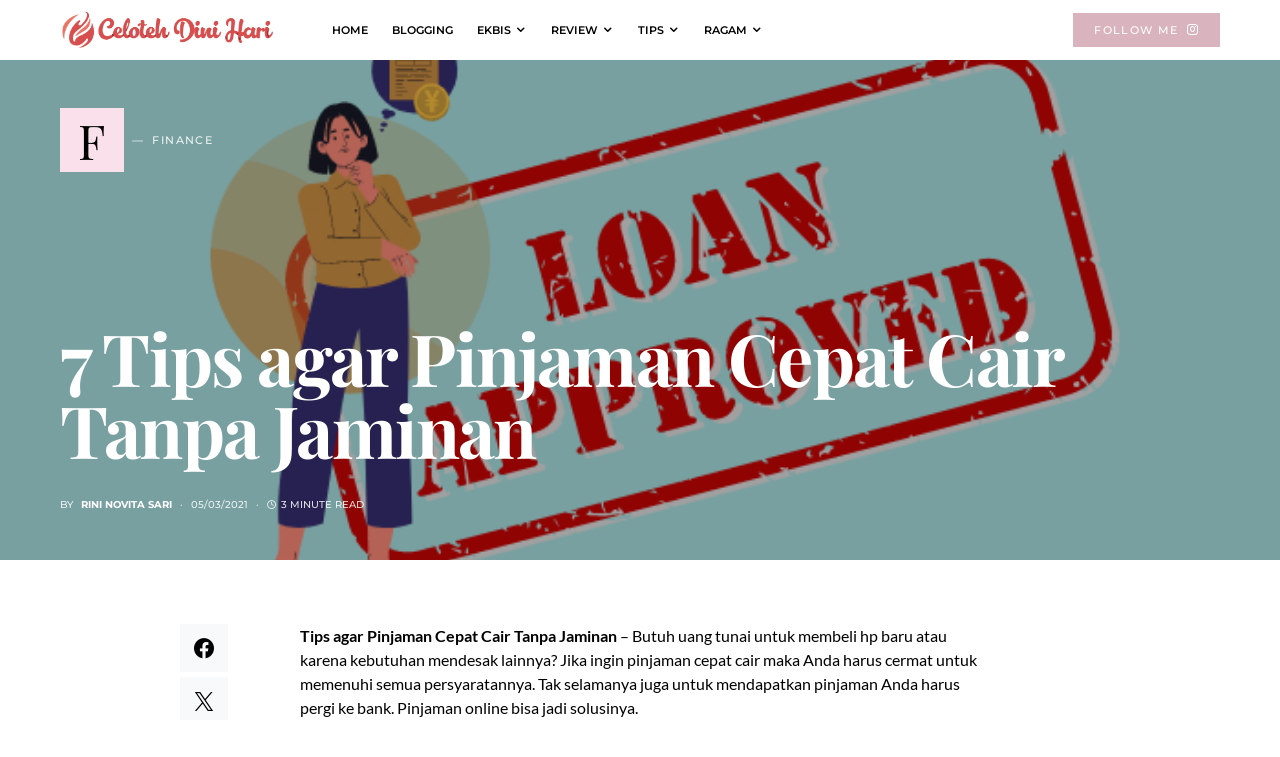

--- FILE ---
content_type: text/html; charset=UTF-8
request_url: https://celotehdinihari.com/pinjaman-cepat-cair/
body_size: 22874
content:
<!doctype html>
<html lang="en-US" prefix="og: https://ogp.me/ns#">
<head>
	<meta charset="UTF-8" />
	<meta name="viewport" content="width=device-width, initial-scale=1" />
	<link rel="profile" href="https://gmpg.org/xfn/11" />
	<script>
(()=>{var e={};e.g=function(){if("object"==typeof globalThis)return globalThis;try{return this||new Function("return this")()}catch(e){if("object"==typeof window)return window}}(),function({ampUrl:n,isCustomizePreview:t,isAmpDevMode:r,noampQueryVarName:o,noampQueryVarValue:s,disabledStorageKey:i,mobileUserAgents:a,regexRegex:c}){if("undefined"==typeof sessionStorage)return;const d=new RegExp(c);if(!a.some((e=>{const n=e.match(d);return!(!n||!new RegExp(n[1],n[2]).test(navigator.userAgent))||navigator.userAgent.includes(e)})))return;e.g.addEventListener("DOMContentLoaded",(()=>{const e=document.getElementById("amp-mobile-version-switcher");if(!e)return;e.hidden=!1;const n=e.querySelector("a[href]");n&&n.addEventListener("click",(()=>{sessionStorage.removeItem(i)}))}));const g=r&&["paired-browsing-non-amp","paired-browsing-amp"].includes(window.name);if(sessionStorage.getItem(i)||t||g)return;const u=new URL(location.href),m=new URL(n);m.hash=u.hash,u.searchParams.has(o)&&s===u.searchParams.get(o)?sessionStorage.setItem(i,"1"):m.href!==u.href&&(window.stop(),location.replace(m.href))}({"ampUrl":"https:\/\/celotehdinihari.com\/pinjaman-cepat-cair\/?amp=1","noampQueryVarName":"noamp","noampQueryVarValue":"mobile","disabledStorageKey":"amp_mobile_redirect_disabled","mobileUserAgents":["Mobile","Android","Silk\/","Kindle","BlackBerry","Opera Mini","Opera Mobi"],"regexRegex":"^\\\/((?:.|\\n)+)\\\/([i]*)$","isCustomizePreview":false,"isAmpDevMode":false})})();
</script>

<!-- Search Engine Optimization by Rank Math - https://rankmath.com/ -->
<title>√ 7 Tips agar Pinjaman Cepat Cair Tanpa Jaminan</title>
<meta name="description" content="Jika ingin pinjaman cepat cair maka Anda harus cermat untuk memenuhi semua persyaratannya. Tak selamanya untuk mendapatkan pinjaman Anda harus pergi ke bank"/>
<meta name="robots" content="follow, index, noarchive"/>
<link rel="canonical" href="https://celotehdinihari.com/pinjaman-cepat-cair/" />
<meta property="og:locale" content="en_US" />
<meta property="og:type" content="article" />
<meta property="og:title" content="√ 7 Tips agar Pinjaman Cepat Cair Tanpa Jaminan" />
<meta property="og:description" content="Jika ingin pinjaman cepat cair maka Anda harus cermat untuk memenuhi semua persyaratannya. Tak selamanya untuk mendapatkan pinjaman Anda harus pergi ke bank" />
<meta property="og:url" content="https://celotehdinihari.com/pinjaman-cepat-cair/" />
<meta property="og:site_name" content="Noe Digital Writer | Celoteh Dini Hari" />
<meta property="article:publisher" content="https://www.facebook.com/rinienoe/" />
<meta property="article:author" content="https://www.facebook.com/noe.s.rinie/" />
<meta property="article:section" content="Finance" />
<meta property="og:updated_time" content="2021-03-05T15:27:55+07:00" />
<meta property="fb:app_id" content="784246768728852" />
<meta property="og:image" content="https://celotehdinihari.com/wp-content/uploads/2021/03/pinjaman-cepat-cair.png" />
<meta property="og:image:secure_url" content="https://celotehdinihari.com/wp-content/uploads/2021/03/pinjaman-cepat-cair.png" />
<meta property="og:image:width" content="700" />
<meta property="og:image:height" content="400" />
<meta property="og:image:alt" content="pinjaman cepat cair" />
<meta property="og:image:type" content="image/png" />
<meta property="article:published_time" content="2021-03-05T15:22:29+07:00" />
<meta property="article:modified_time" content="2021-03-05T15:27:55+07:00" />
<meta name="twitter:card" content="summary_large_image" />
<meta name="twitter:title" content="√ 7 Tips agar Pinjaman Cepat Cair Tanpa Jaminan" />
<meta name="twitter:description" content="Jika ingin pinjaman cepat cair maka Anda harus cermat untuk memenuhi semua persyaratannya. Tak selamanya untuk mendapatkan pinjaman Anda harus pergi ke bank" />
<meta name="twitter:site" content="@Rinie_NOE_" />
<meta name="twitter:creator" content="@Rinie_NOE_" />
<meta name="twitter:image" content="https://celotehdinihari.com/wp-content/uploads/2021/03/pinjaman-cepat-cair.png" />
<meta name="twitter:label1" content="Written by" />
<meta name="twitter:data1" content="Rini Novita Sari" />
<meta name="twitter:label2" content="Time to read" />
<meta name="twitter:data2" content="3 minutes" />
<script type="application/ld+json" class="rank-math-schema">{"@context":"https://schema.org","@graph":[{"@type":"Place","@id":"https://celotehdinihari.com/#place","address":{"@type":"PostalAddress","streetAddress":"Grogolbeningsari, RT.001 RW.003","addressLocality":"Kel. Grogolbeningsari, Kec. Petahanan","addressRegion":"Kebumen, Jawa Tengah","postalCode":"54382","addressCountry":"Indonesia"}},{"@type":["LocalBusiness","Organization"],"@id":"https://celotehdinihari.com/#organization","name":"Celoteh Dini Hari | Noe Digital Media","url":"https://celotehdinihari.com/","sameAs":["https://www.facebook.com/rinienoe/","https://twitter.com/Rinie_NOE_"],"email":"rinienoe46@gmail.com","address":{"@type":"PostalAddress","streetAddress":"Grogolbeningsari, RT.001 RW.003","addressLocality":"Kel. Grogolbeningsari, Kec. Petahanan","addressRegion":"Kebumen, Jawa Tengah","postalCode":"54382","addressCountry":"Indonesia"},"logo":{"@type":"ImageObject","@id":"https://celotehdinihari.com/#logo","url":"https://celotehdinihari.com/wp-content/uploads/2020/03/favicon.png","contentUrl":"https://celotehdinihari.com/wp-content/uploads/2020/03/favicon.png","caption":"Celoteh Dini Hari | Noe Digital Media","inLanguage":"en-US","width":"100","height":"100"},"priceRange":"Rp 2.000.000","openingHours":["Monday,Tuesday,Wednesday,Thursday,Friday 09:00-17:00"],"location":{"@id":"https://celotehdinihari.com/#place"},"image":{"@id":"https://celotehdinihari.com/#logo"},"telephone":"+62-896-7812-1507"},{"@type":"WebSite","@id":"https://celotehdinihari.com/#website","url":"https://celotehdinihari.com","name":"Celoteh Dini Hari | Noe Digital Media","publisher":{"@id":"https://celotehdinihari.com/#organization"},"inLanguage":"en-US"},{"@type":"ImageObject","@id":"https://celotehdinihari.com/wp-content/uploads/2021/03/pinjaman-cepat-cair.png","url":"https://celotehdinihari.com/wp-content/uploads/2021/03/pinjaman-cepat-cair.png","width":"700","height":"400","inLanguage":"en-US"},{"@type":"WebPage","@id":"https://celotehdinihari.com/pinjaman-cepat-cair/#webpage","url":"https://celotehdinihari.com/pinjaman-cepat-cair/","name":"\u221a 7 Tips agar Pinjaman Cepat Cair Tanpa Jaminan","datePublished":"2021-03-05T15:22:29+07:00","dateModified":"2021-03-05T15:27:55+07:00","isPartOf":{"@id":"https://celotehdinihari.com/#website"},"primaryImageOfPage":{"@id":"https://celotehdinihari.com/wp-content/uploads/2021/03/pinjaman-cepat-cair.png"},"inLanguage":"en-US"},{"@type":"Person","@id":"https://celotehdinihari.com/author/celotehdinihari/","name":"Rini Novita Sari","url":"https://celotehdinihari.com/author/celotehdinihari/","image":{"@type":"ImageObject","@id":"https://secure.gravatar.com/avatar/9547f0d72b9d087798957f7963c45580fe01164c2785ce1aab70808295235b72?s=96&amp;d=identicon&amp;r=g","url":"https://secure.gravatar.com/avatar/9547f0d72b9d087798957f7963c45580fe01164c2785ce1aab70808295235b72?s=96&amp;d=identicon&amp;r=g","caption":"Rini Novita Sari","inLanguage":"en-US"},"sameAs":["https://celotehdinihari.com/"],"worksFor":{"@id":"https://celotehdinihari.com/#organization"}},{"@type":"BlogPosting","headline":"\u221a \u221a 7 Tips agar Pinjaman Cepat Cair Tanpa Jaminan","keywords":"pinjaman cepat cair","datePublished":"2021-03-05T15:22:29+07:00","dateModified":"2021-03-05T15:27:55+07:00","articleSection":"Finance","author":{"@id":"https://celotehdinihari.com/author/celotehdinihari/","name":"Rini Novita Sari"},"publisher":{"@id":"https://celotehdinihari.com/#organization"},"description":"Jika ingin pinjaman cepat cair maka Anda harus cermat untuk memenuhi semua persyaratannya. Tak selamanya untuk mendapatkan pinjaman Anda harus pergi ke bank","name":"\u221a \u221a 7 Tips agar Pinjaman Cepat Cair Tanpa Jaminan","@id":"https://celotehdinihari.com/pinjaman-cepat-cair/#richSnippet","isPartOf":{"@id":"https://celotehdinihari.com/pinjaman-cepat-cair/#webpage"},"image":{"@id":"https://celotehdinihari.com/wp-content/uploads/2021/03/pinjaman-cepat-cair.png"},"inLanguage":"en-US","mainEntityOfPage":{"@id":"https://celotehdinihari.com/pinjaman-cepat-cair/#webpage"}}]}</script>
<!-- /Rank Math WordPress SEO plugin -->

<link rel='dns-prefetch' href='//www.googletagmanager.com' />
<link rel='dns-prefetch' href='//pagead2.googlesyndication.com' />
<link rel="alternate" type="application/rss+xml" title="Noe Digital Writer | Celoteh Dini Hari &raquo; Feed" href="https://celotehdinihari.com/feed/" />
<link rel="alternate" type="application/rss+xml" title="Noe Digital Writer | Celoteh Dini Hari &raquo; Comments Feed" href="https://celotehdinihari.com/comments/feed/" />
<link rel="alternate" type="application/rss+xml" title="Noe Digital Writer | Celoteh Dini Hari &raquo; 7 Tips agar Pinjaman Cepat Cair Tanpa Jaminan Comments Feed" href="https://celotehdinihari.com/pinjaman-cepat-cair/feed/" />
<link rel="alternate" title="oEmbed (JSON)" type="application/json+oembed" href="https://celotehdinihari.com/wp-json/oembed/1.0/embed?url=https%3A%2F%2Fcelotehdinihari.com%2Fpinjaman-cepat-cair%2F" />
<link rel="alternate" title="oEmbed (XML)" type="text/xml+oembed" href="https://celotehdinihari.com/wp-json/oembed/1.0/embed?url=https%3A%2F%2Fcelotehdinihari.com%2Fpinjaman-cepat-cair%2F&#038;format=xml" />
<style id='wp-img-auto-sizes-contain-inline-css'>
img:is([sizes=auto i],[sizes^="auto," i]){contain-intrinsic-size:3000px 1500px}
/*# sourceURL=wp-img-auto-sizes-contain-inline-css */
</style>
<link rel='alternate stylesheet' id='powerkit-icons-css' href='https://celotehdinihari.com/wp-content/plugins/powerkit/assets/fonts/powerkit-icons.woff?ver=3.0.4' as='font' type='font/wof' crossorigin />
<link rel='stylesheet' id='powerkit-css' href='https://celotehdinihari.com/wp-content/plugins/powerkit/assets/css/powerkit.css?ver=3.0.4' media='all' />
<style id='wp-emoji-styles-inline-css'>

	img.wp-smiley, img.emoji {
		display: inline !important;
		border: none !important;
		box-shadow: none !important;
		height: 1em !important;
		width: 1em !important;
		margin: 0 0.07em !important;
		vertical-align: -0.1em !important;
		background: none !important;
		padding: 0 !important;
	}
/*# sourceURL=wp-emoji-styles-inline-css */
</style>
<style id='wp-block-library-inline-css'>
:root{--wp-block-synced-color:#7a00df;--wp-block-synced-color--rgb:122,0,223;--wp-bound-block-color:var(--wp-block-synced-color);--wp-editor-canvas-background:#ddd;--wp-admin-theme-color:#007cba;--wp-admin-theme-color--rgb:0,124,186;--wp-admin-theme-color-darker-10:#006ba1;--wp-admin-theme-color-darker-10--rgb:0,107,160.5;--wp-admin-theme-color-darker-20:#005a87;--wp-admin-theme-color-darker-20--rgb:0,90,135;--wp-admin-border-width-focus:2px}@media (min-resolution:192dpi){:root{--wp-admin-border-width-focus:1.5px}}.wp-element-button{cursor:pointer}:root .has-very-light-gray-background-color{background-color:#eee}:root .has-very-dark-gray-background-color{background-color:#313131}:root .has-very-light-gray-color{color:#eee}:root .has-very-dark-gray-color{color:#313131}:root .has-vivid-green-cyan-to-vivid-cyan-blue-gradient-background{background:linear-gradient(135deg,#00d084,#0693e3)}:root .has-purple-crush-gradient-background{background:linear-gradient(135deg,#34e2e4,#4721fb 50%,#ab1dfe)}:root .has-hazy-dawn-gradient-background{background:linear-gradient(135deg,#faaca8,#dad0ec)}:root .has-subdued-olive-gradient-background{background:linear-gradient(135deg,#fafae1,#67a671)}:root .has-atomic-cream-gradient-background{background:linear-gradient(135deg,#fdd79a,#004a59)}:root .has-nightshade-gradient-background{background:linear-gradient(135deg,#330968,#31cdcf)}:root .has-midnight-gradient-background{background:linear-gradient(135deg,#020381,#2874fc)}:root{--wp--preset--font-size--normal:16px;--wp--preset--font-size--huge:42px}.has-regular-font-size{font-size:1em}.has-larger-font-size{font-size:2.625em}.has-normal-font-size{font-size:var(--wp--preset--font-size--normal)}.has-huge-font-size{font-size:var(--wp--preset--font-size--huge)}.has-text-align-center{text-align:center}.has-text-align-left{text-align:left}.has-text-align-right{text-align:right}.has-fit-text{white-space:nowrap!important}#end-resizable-editor-section{display:none}.aligncenter{clear:both}.items-justified-left{justify-content:flex-start}.items-justified-center{justify-content:center}.items-justified-right{justify-content:flex-end}.items-justified-space-between{justify-content:space-between}.screen-reader-text{border:0;clip-path:inset(50%);height:1px;margin:-1px;overflow:hidden;padding:0;position:absolute;width:1px;word-wrap:normal!important}.screen-reader-text:focus{background-color:#ddd;clip-path:none;color:#444;display:block;font-size:1em;height:auto;left:5px;line-height:normal;padding:15px 23px 14px;text-decoration:none;top:5px;width:auto;z-index:100000}html :where(.has-border-color){border-style:solid}html :where([style*=border-top-color]){border-top-style:solid}html :where([style*=border-right-color]){border-right-style:solid}html :where([style*=border-bottom-color]){border-bottom-style:solid}html :where([style*=border-left-color]){border-left-style:solid}html :where([style*=border-width]){border-style:solid}html :where([style*=border-top-width]){border-top-style:solid}html :where([style*=border-right-width]){border-right-style:solid}html :where([style*=border-bottom-width]){border-bottom-style:solid}html :where([style*=border-left-width]){border-left-style:solid}html :where(img[class*=wp-image-]){height:auto;max-width:100%}:where(figure){margin:0 0 1em}html :where(.is-position-sticky){--wp-admin--admin-bar--position-offset:var(--wp-admin--admin-bar--height,0px)}@media screen and (max-width:600px){html :where(.is-position-sticky){--wp-admin--admin-bar--position-offset:0px}}

/*# sourceURL=wp-block-library-inline-css */
</style><style id='global-styles-inline-css'>
:root{--wp--preset--aspect-ratio--square: 1;--wp--preset--aspect-ratio--4-3: 4/3;--wp--preset--aspect-ratio--3-4: 3/4;--wp--preset--aspect-ratio--3-2: 3/2;--wp--preset--aspect-ratio--2-3: 2/3;--wp--preset--aspect-ratio--16-9: 16/9;--wp--preset--aspect-ratio--9-16: 9/16;--wp--preset--color--black: #000000;--wp--preset--color--cyan-bluish-gray: #abb8c3;--wp--preset--color--white: #FFFFFF;--wp--preset--color--pale-pink: #f78da7;--wp--preset--color--vivid-red: #ce2e2e;--wp--preset--color--luminous-vivid-orange: #ff6900;--wp--preset--color--luminous-vivid-amber: #fcb902;--wp--preset--color--light-green-cyan: #7bdcb5;--wp--preset--color--vivid-green-cyan: #01d083;--wp--preset--color--pale-cyan-blue: #8ed1fc;--wp--preset--color--vivid-cyan-blue: #0693e3;--wp--preset--color--vivid-purple: #9b51e0;--wp--preset--color--secondary: #818181;--wp--preset--color--gray-50: #f8f9fa;--wp--preset--color--gray-100: #f8f9fb;--wp--preset--color--gray-200: #e9ecef;--wp--preset--gradient--vivid-cyan-blue-to-vivid-purple: linear-gradient(135deg,rgb(6,147,227) 0%,rgb(155,81,224) 100%);--wp--preset--gradient--light-green-cyan-to-vivid-green-cyan: linear-gradient(135deg,rgb(122,220,180) 0%,rgb(0,208,130) 100%);--wp--preset--gradient--luminous-vivid-amber-to-luminous-vivid-orange: linear-gradient(135deg,rgb(252,185,0) 0%,rgb(255,105,0) 100%);--wp--preset--gradient--luminous-vivid-orange-to-vivid-red: linear-gradient(135deg,rgb(255,105,0) 0%,rgb(207,46,46) 100%);--wp--preset--gradient--very-light-gray-to-cyan-bluish-gray: linear-gradient(135deg,rgb(238,238,238) 0%,rgb(169,184,195) 100%);--wp--preset--gradient--cool-to-warm-spectrum: linear-gradient(135deg,rgb(74,234,220) 0%,rgb(151,120,209) 20%,rgb(207,42,186) 40%,rgb(238,44,130) 60%,rgb(251,105,98) 80%,rgb(254,248,76) 100%);--wp--preset--gradient--blush-light-purple: linear-gradient(135deg,rgb(255,206,236) 0%,rgb(152,150,240) 100%);--wp--preset--gradient--blush-bordeaux: linear-gradient(135deg,rgb(254,205,165) 0%,rgb(254,45,45) 50%,rgb(107,0,62) 100%);--wp--preset--gradient--luminous-dusk: linear-gradient(135deg,rgb(255,203,112) 0%,rgb(199,81,192) 50%,rgb(65,88,208) 100%);--wp--preset--gradient--pale-ocean: linear-gradient(135deg,rgb(255,245,203) 0%,rgb(182,227,212) 50%,rgb(51,167,181) 100%);--wp--preset--gradient--electric-grass: linear-gradient(135deg,rgb(202,248,128) 0%,rgb(113,206,126) 100%);--wp--preset--gradient--midnight: linear-gradient(135deg,rgb(2,3,129) 0%,rgb(40,116,252) 100%);--wp--preset--font-size--small: 13px;--wp--preset--font-size--medium: 20px;--wp--preset--font-size--large: 36px;--wp--preset--font-size--x-large: 42px;--wp--preset--spacing--20: 0.44rem;--wp--preset--spacing--30: 0.67rem;--wp--preset--spacing--40: 1rem;--wp--preset--spacing--50: 1.5rem;--wp--preset--spacing--60: 2.25rem;--wp--preset--spacing--70: 3.38rem;--wp--preset--spacing--80: 5.06rem;--wp--preset--shadow--natural: 6px 6px 9px rgba(0, 0, 0, 0.2);--wp--preset--shadow--deep: 12px 12px 50px rgba(0, 0, 0, 0.4);--wp--preset--shadow--sharp: 6px 6px 0px rgba(0, 0, 0, 0.2);--wp--preset--shadow--outlined: 6px 6px 0px -3px rgb(255, 255, 255), 6px 6px rgb(0, 0, 0);--wp--preset--shadow--crisp: 6px 6px 0px rgb(0, 0, 0);}:where(.is-layout-flex){gap: 0.5em;}:where(.is-layout-grid){gap: 0.5em;}body .is-layout-flex{display: flex;}.is-layout-flex{flex-wrap: wrap;align-items: center;}.is-layout-flex > :is(*, div){margin: 0;}body .is-layout-grid{display: grid;}.is-layout-grid > :is(*, div){margin: 0;}:where(.wp-block-columns.is-layout-flex){gap: 2em;}:where(.wp-block-columns.is-layout-grid){gap: 2em;}:where(.wp-block-post-template.is-layout-flex){gap: 1.25em;}:where(.wp-block-post-template.is-layout-grid){gap: 1.25em;}.has-black-color{color: var(--wp--preset--color--black) !important;}.has-cyan-bluish-gray-color{color: var(--wp--preset--color--cyan-bluish-gray) !important;}.has-white-color{color: var(--wp--preset--color--white) !important;}.has-pale-pink-color{color: var(--wp--preset--color--pale-pink) !important;}.has-vivid-red-color{color: var(--wp--preset--color--vivid-red) !important;}.has-luminous-vivid-orange-color{color: var(--wp--preset--color--luminous-vivid-orange) !important;}.has-luminous-vivid-amber-color{color: var(--wp--preset--color--luminous-vivid-amber) !important;}.has-light-green-cyan-color{color: var(--wp--preset--color--light-green-cyan) !important;}.has-vivid-green-cyan-color{color: var(--wp--preset--color--vivid-green-cyan) !important;}.has-pale-cyan-blue-color{color: var(--wp--preset--color--pale-cyan-blue) !important;}.has-vivid-cyan-blue-color{color: var(--wp--preset--color--vivid-cyan-blue) !important;}.has-vivid-purple-color{color: var(--wp--preset--color--vivid-purple) !important;}.has-black-background-color{background-color: var(--wp--preset--color--black) !important;}.has-cyan-bluish-gray-background-color{background-color: var(--wp--preset--color--cyan-bluish-gray) !important;}.has-white-background-color{background-color: var(--wp--preset--color--white) !important;}.has-pale-pink-background-color{background-color: var(--wp--preset--color--pale-pink) !important;}.has-vivid-red-background-color{background-color: var(--wp--preset--color--vivid-red) !important;}.has-luminous-vivid-orange-background-color{background-color: var(--wp--preset--color--luminous-vivid-orange) !important;}.has-luminous-vivid-amber-background-color{background-color: var(--wp--preset--color--luminous-vivid-amber) !important;}.has-light-green-cyan-background-color{background-color: var(--wp--preset--color--light-green-cyan) !important;}.has-vivid-green-cyan-background-color{background-color: var(--wp--preset--color--vivid-green-cyan) !important;}.has-pale-cyan-blue-background-color{background-color: var(--wp--preset--color--pale-cyan-blue) !important;}.has-vivid-cyan-blue-background-color{background-color: var(--wp--preset--color--vivid-cyan-blue) !important;}.has-vivid-purple-background-color{background-color: var(--wp--preset--color--vivid-purple) !important;}.has-black-border-color{border-color: var(--wp--preset--color--black) !important;}.has-cyan-bluish-gray-border-color{border-color: var(--wp--preset--color--cyan-bluish-gray) !important;}.has-white-border-color{border-color: var(--wp--preset--color--white) !important;}.has-pale-pink-border-color{border-color: var(--wp--preset--color--pale-pink) !important;}.has-vivid-red-border-color{border-color: var(--wp--preset--color--vivid-red) !important;}.has-luminous-vivid-orange-border-color{border-color: var(--wp--preset--color--luminous-vivid-orange) !important;}.has-luminous-vivid-amber-border-color{border-color: var(--wp--preset--color--luminous-vivid-amber) !important;}.has-light-green-cyan-border-color{border-color: var(--wp--preset--color--light-green-cyan) !important;}.has-vivid-green-cyan-border-color{border-color: var(--wp--preset--color--vivid-green-cyan) !important;}.has-pale-cyan-blue-border-color{border-color: var(--wp--preset--color--pale-cyan-blue) !important;}.has-vivid-cyan-blue-border-color{border-color: var(--wp--preset--color--vivid-cyan-blue) !important;}.has-vivid-purple-border-color{border-color: var(--wp--preset--color--vivid-purple) !important;}.has-vivid-cyan-blue-to-vivid-purple-gradient-background{background: var(--wp--preset--gradient--vivid-cyan-blue-to-vivid-purple) !important;}.has-light-green-cyan-to-vivid-green-cyan-gradient-background{background: var(--wp--preset--gradient--light-green-cyan-to-vivid-green-cyan) !important;}.has-luminous-vivid-amber-to-luminous-vivid-orange-gradient-background{background: var(--wp--preset--gradient--luminous-vivid-amber-to-luminous-vivid-orange) !important;}.has-luminous-vivid-orange-to-vivid-red-gradient-background{background: var(--wp--preset--gradient--luminous-vivid-orange-to-vivid-red) !important;}.has-very-light-gray-to-cyan-bluish-gray-gradient-background{background: var(--wp--preset--gradient--very-light-gray-to-cyan-bluish-gray) !important;}.has-cool-to-warm-spectrum-gradient-background{background: var(--wp--preset--gradient--cool-to-warm-spectrum) !important;}.has-blush-light-purple-gradient-background{background: var(--wp--preset--gradient--blush-light-purple) !important;}.has-blush-bordeaux-gradient-background{background: var(--wp--preset--gradient--blush-bordeaux) !important;}.has-luminous-dusk-gradient-background{background: var(--wp--preset--gradient--luminous-dusk) !important;}.has-pale-ocean-gradient-background{background: var(--wp--preset--gradient--pale-ocean) !important;}.has-electric-grass-gradient-background{background: var(--wp--preset--gradient--electric-grass) !important;}.has-midnight-gradient-background{background: var(--wp--preset--gradient--midnight) !important;}.has-small-font-size{font-size: var(--wp--preset--font-size--small) !important;}.has-medium-font-size{font-size: var(--wp--preset--font-size--medium) !important;}.has-large-font-size{font-size: var(--wp--preset--font-size--large) !important;}.has-x-large-font-size{font-size: var(--wp--preset--font-size--x-large) !important;}
/*# sourceURL=global-styles-inline-css */
</style>

<style id='classic-theme-styles-inline-css'>
/*! This file is auto-generated */
.wp-block-button__link{color:#fff;background-color:#32373c;border-radius:9999px;box-shadow:none;text-decoration:none;padding:calc(.667em + 2px) calc(1.333em + 2px);font-size:1.125em}.wp-block-file__button{background:#32373c;color:#fff;text-decoration:none}
/*# sourceURL=/wp-includes/css/classic-themes.min.css */
</style>
<link rel='stylesheet' id='powerkit-author-box-css' href='https://celotehdinihari.com/wp-content/plugins/powerkit/modules/author-box/public/css/public-powerkit-author-box.css?ver=3.0.4' media='all' />
<link rel='stylesheet' id='powerkit-basic-elements-css' href='https://celotehdinihari.com/wp-content/plugins/powerkit/modules/basic-elements/public/css/public-powerkit-basic-elements.css?ver=3.0.4' media='screen' />
<link rel='stylesheet' id='powerkit-content-formatting-css' href='https://celotehdinihari.com/wp-content/plugins/powerkit/modules/content-formatting/public/css/public-powerkit-content-formatting.css?ver=3.0.4' media='all' />
<link rel='stylesheet' id='powerkit-inline-posts-css' href='https://celotehdinihari.com/wp-content/plugins/powerkit/modules/inline-posts/public/css/public-powerkit-inline-posts.css?ver=3.0.4' media='all' />
<link rel='stylesheet' id='powerkit-lazyload-css' href='https://celotehdinihari.com/wp-content/plugins/powerkit/modules/lazyload/public/css/public-powerkit-lazyload.css?ver=3.0.4' media='all' />
<link rel='stylesheet' id='glightbox-css' href='https://celotehdinihari.com/wp-content/plugins/powerkit/modules/lightbox/public/css/glightbox.min.css?ver=3.0.4' media='all' />
<link rel='stylesheet' id='powerkit-lightbox-css' href='https://celotehdinihari.com/wp-content/plugins/powerkit/modules/lightbox/public/css/public-powerkit-lightbox.css?ver=3.0.4' media='all' />
<link rel='stylesheet' id='powerkit-opt-in-forms-css' href='https://celotehdinihari.com/wp-content/plugins/powerkit/modules/opt-in-forms/public/css/public-powerkit-opt-in-forms.css?ver=3.0.4' media='all' />
<link rel='stylesheet' id='powerkit-scroll-to-top-css' href='https://celotehdinihari.com/wp-content/plugins/powerkit/modules/scroll-to-top/public/css/public-powerkit-scroll-to-top.css?ver=3.0.4' media='all' />
<link rel='stylesheet' id='powerkit-share-buttons-css' href='https://celotehdinihari.com/wp-content/plugins/powerkit/modules/share-buttons/public/css/public-powerkit-share-buttons.css?ver=3.0.4' media='all' />
<link rel='stylesheet' id='powerkit-slider-gallery-css' href='https://celotehdinihari.com/wp-content/plugins/powerkit/modules/slider-gallery/public/css/public-powerkit-slider-gallery.css?ver=3.0.4' media='all' />
<link rel='stylesheet' id='powerkit-social-links-css' href='https://celotehdinihari.com/wp-content/plugins/powerkit/modules/social-links/public/css/public-powerkit-social-links.css?ver=3.0.4' media='all' />
<link rel='stylesheet' id='powerkit-table-of-contents-css' href='https://celotehdinihari.com/wp-content/plugins/powerkit/modules/table-of-contents/public/css/public-powerkit-table-of-contents.css?ver=3.0.4' media='all' />
<link rel='stylesheet' id='powerkit-widget-about-css' href='https://celotehdinihari.com/wp-content/plugins/powerkit/modules/widget-about/public/css/public-powerkit-widget-about.css?ver=3.0.4' media='all' />
<link rel='stylesheet' id='csco-styles-css' href='https://celotehdinihari.com/wp-content/themes/squaretype/style.css?ver=3.1.0' media='all' />
<style id='csco-styles-inline-css'>
.searchwp-live-search-no-min-chars:after { content: "Continue typing" }
/*# sourceURL=csco-styles-inline-css */
</style>
<script src="https://celotehdinihari.com/wp-includes/js/jquery/jquery.min.js?ver=3.7.1" id="jquery-core-js"></script>
<script src="https://celotehdinihari.com/wp-includes/js/jquery/jquery-migrate.min.js?ver=3.4.1" id="jquery-migrate-js"></script>

<!-- Google tag (gtag.js) snippet added by Site Kit -->
<!-- Google Analytics snippet added by Site Kit -->
<script src="https://www.googletagmanager.com/gtag/js?id=G-8P51Y8YJ69" id="google_gtagjs-js" async></script>
<script id="google_gtagjs-js-after">
window.dataLayer = window.dataLayer || [];function gtag(){dataLayer.push(arguments);}
gtag("set","linker",{"domains":["celotehdinihari.com"]});
gtag("js", new Date());
gtag("set", "developer_id.dZTNiMT", true);
gtag("config", "G-8P51Y8YJ69");
//# sourceURL=google_gtagjs-js-after
</script>
<link rel="https://api.w.org/" href="https://celotehdinihari.com/wp-json/" /><link rel="alternate" title="JSON" type="application/json" href="https://celotehdinihari.com/wp-json/wp/v2/posts/13103" /><link rel="EditURI" type="application/rsd+xml" title="RSD" href="https://celotehdinihari.com/xmlrpc.php?rsd" />
<meta name="generator" content="WordPress 6.9" />
<link rel='shortlink' href='https://celotehdinihari.com/?p=13103' />
<meta name="generator" content="Site Kit by Google 1.170.0" /><meta content='Rini Novita Sari' name='Author'/>
	<meta content='Rini Novita Sari' name='Publisher'/>
	<?php 
	if ( is_front_page() && is_home() ) {
  // Halaman homepage ?>
  <meta name='keywords' content='celotehdinihari com,blogging,travelling,lifestyle,finance'/> <?php
} elseif ( is_front_page() ) {
  // static homepage 
  ?> <meta name='keywords' content='celotehdinihari com,blogging,travelling,lifestyle,finance'/> <?php
} elseif ( is_home() ) {
  // blog page
  ?> <meta name='keywords' content='celotehdinihari com,blogging,travelling,lifestyle,finance'/> <?php
} else {
  //everything else
  ?> <meta name='keywords' content='celotehdinihari com,blogging,travelling,lifestyle,finance'/><?php
} ?>
<meta name="google-site-verification" content="kyZYt3o77bTigLVPr4HaXQVL9_NGyHhcP0h16aSt250" /><link rel="alternate" type="text/html" media="only screen and (max-width: 640px)" href="https://celotehdinihari.com/pinjaman-cepat-cair/?amp=1">
<!-- Google AdSense meta tags added by Site Kit -->
<meta name="google-adsense-platform-account" content="ca-host-pub-2644536267352236">
<meta name="google-adsense-platform-domain" content="sitekit.withgoogle.com">
<!-- End Google AdSense meta tags added by Site Kit -->
<link rel="amphtml" href="https://celotehdinihari.com/pinjaman-cepat-cair/?amp=1">
<!-- Google AdSense snippet added by Site Kit -->
<script async src="https://pagead2.googlesyndication.com/pagead/js/adsbygoogle.js?client=ca-pub-3032906322882694&amp;host=ca-host-pub-2644536267352236" crossorigin="anonymous"></script>

<!-- End Google AdSense snippet added by Site Kit -->
<style>#amp-mobile-version-switcher{left:0;position:absolute;width:100%;z-index:100}#amp-mobile-version-switcher>a{background-color:#444;border:0;color:#eaeaea;display:block;font-family:-apple-system,BlinkMacSystemFont,Segoe UI,Roboto,Oxygen-Sans,Ubuntu,Cantarell,Helvetica Neue,sans-serif;font-size:16px;font-weight:600;padding:15px 0;text-align:center;-webkit-text-decoration:none;text-decoration:none}#amp-mobile-version-switcher>a:active,#amp-mobile-version-switcher>a:focus,#amp-mobile-version-switcher>a:hover{-webkit-text-decoration:underline;text-decoration:underline}</style><link rel="icon" href="https://celotehdinihari.com/wp-content/uploads/2022/02/cropped-Ikon-Hd-32x32.jpg" sizes="32x32" />
<link rel="icon" href="https://celotehdinihari.com/wp-content/uploads/2022/02/cropped-Ikon-Hd-192x192.jpg" sizes="192x192" />
<link rel="apple-touch-icon" href="https://celotehdinihari.com/wp-content/uploads/2022/02/cropped-Ikon-Hd-180x180.jpg" />
<meta name="msapplication-TileImage" content="https://celotehdinihari.com/wp-content/uploads/2022/02/cropped-Ikon-Hd-270x270.jpg" />
<style id="kirki-inline-styles">:root, [data-scheme="default"]{--cs-color-accent:#d9b3bd;--cs-color-link:#2E073B;--cs-color-overlay-background:rgba(10,10,10,0.3);}:root, [data-site-scheme="default"]{--cs-color-navbar-background:#FFFFFF;--cs-color-submenu-background:#f5f3f6;--cs-color-title-block:#000000;--cs-color-hero-list-background:#ffffff;}button, input[type="button"], input[type="reset"], input[type="submit"], .wp-block-button:not(.is-style-squared) .wp-block-button__link, .button, .pk-button, .pk-scroll-to-top, .cs-overlay .post-categories a, .site-search [type="search"], .subcategories .cs-nav-link, .post-header .pk-share-buttons-wrap .pk-share-buttons-link, .pk-dropcap-borders:first-letter, .pk-dropcap-bg-inverse:first-letter, .pk-dropcap-bg-light:first-letter, .widget-area .pk-subscribe-with-name input[type="text"], .widget-area .pk-subscribe-with-name button, .widget-area .pk-subscribe-with-bg input[type="text"], .widget-area .pk-subscribe-with-bg button, .footer-instagram .instagram-username, .adp-popup-type-notification-box .adp-popup-button, .adp-popup-type-notification-bar .adp-popup-button{-webkit-border-radius:0;-moz-border-radius:0;border-radius:0;}.cs-input-group input[type="search"], .pk-subscribe-form-wrap input[type="text"]:first-child{border-top-left-radius:0;border-bottom-left-radius:0;}.navbar-nav .sub-menu{-webkit-border-radius:0;-moz-border-radius:0;border-radius:0;}.post-media figure, .entry-thumbnail, .cs-post-thumbnail, .pk-overlay-thumbnail, .pk-post-thumbnail, .cs-hero-layout-boxed{-webkit-border-radius:0;-moz-border-radius:0;border-radius:0;}.meta-category .char{-webkit-border-radius:0;-moz-border-radius:0;border-radius:0;}body{font-family:Lato;font-size:1rem;font-weight:400;letter-spacing:0px;}.cs-font-primary, button, .button, input[type="button"], input[type="reset"], input[type="submit"], .no-comments, .text-action, .archive-wrap .more-link, .share-total, .nav-links, .comment-reply-link, .post-tags .title-tags, .post-sidebar-tags a, .meta-category a, .read-more, .post-prev-next .link-text, .navigation.pagination .nav-links > span, .navigation.pagination .nav-links > a, .subcategories .cs-nav-link, .widget_categories ul li a, .entry-meta-details .pk-share-buttons-count, .entry-meta-details .pk-share-buttons-label, .pk-font-primary, .navbar-dropdown-btn-follow, .footer-instagram .instagram-username, .navbar-follow-instagram .navbar-follow-text, .navbar-follow-youtube .navbar-follow-text, .navbar-follow-facebook .navbar-follow-text, .pk-twitter-counters .number, .pk-instagram-counters .number, .navbar-follow .navbar-follow-counters .number, .footer-instagram .pk-instagram-username, .sight-portfolio-entry__meta{font-family:Montserrat;font-size:0.6875rem;font-weight:500;letter-spacing:0.125em;text-transform:uppercase;}.wp-block-button .wp-block-button__link, .abr-review-item .abr-review-name{font-family:Montserrat;font-size:0.6875rem;font-weight:500;letter-spacing:0.125em;text-transform:uppercase;}input[type="text"], input[type="email"], input[type="url"], input[type="password"], input[type="search"], input[type="number"], input[type="tel"], input[type="range"], input[type="date"], input[type="month"], input[type="week"], input[type="time"], input[type="datetime"], input[type="datetime-local"], input[type="color"], select, textarea, label, .cs-font-secondary, .post-meta, .archive-count, .page-subtitle, .site-description, figcaption, .post-tags a, .tagcloud a, .wp-block-image figcaption, .wp-block-audio figcaption, .wp-block-embed figcaption, .wp-block-pullquote cite, .wp-block-pullquote footer, .wp-block-pullquote .wp-block-pullquote__citation, .post-format-icon, .comment-metadata, .says, .logged-in-as, .must-log-in, .wp-caption-text, .widget_rss ul li .rss-date, blockquote cite, .wp-block-quote cite, div[class*="meta-"], span[class*="meta-"], .navbar-brand .tagline, small, .post-sidebar-shares .total-shares, .cs-breadcrumbs, .cs-homepage-category-count, .navbar-follow-counters, .searchwp-live-search-no-results em, .searchwp-live-search-no-min-chars:after, .pk-font-secondary, .pk-instagram-counters, .pk-twitter-counters, .footer-copyright, .pk-instagram-item .pk-instagram-data .pk-meta, .navbar-follow-button .navbar-follow-text, .archive-timeline .entry-date, .archive-wrap .archive-timeline .entry-date span, .cs-video-tools-large .cs-tooltip, .abr-badge-primary{font-family:Montserrat;font-size:0.625rem;font-weight:500;letter-spacing:0px;text-transform:uppercase;}.meta-category a .char{font-family:Playfair Display;font-weight:400;text-transform:uppercase;}.entry-excerpt{font-size:0.875rem;line-height:1.5;}.entry-content{font-family:inherit;font-size:1rem;letter-spacing:inherit;}.site-title{font-family:hg-grotesk,-apple-system, BlinkMacSystemFont, "Segoe UI", Roboto, "Helvetica Neue", Arial, sans-serif, "Apple Color Emoji", "Segoe UI Emoji", "Segoe UI Symbol", "Noto Color Emoji";font-size:1.875rem;font-weight:700;text-transform:none;}.footer-title{font-family:hg-grotesk,-apple-system, BlinkMacSystemFont, "Segoe UI", Roboto, "Helvetica Neue", Arial, sans-serif, "Apple Color Emoji", "Segoe UI Emoji", "Segoe UI Symbol", "Noto Color Emoji";font-size:1.875rem;font-weight:700;text-transform:none;}h1, h2, h3, h4, h5, h6, .h1, .h2, .h3, .h4, .h5, .h6, .comment-author .fn, blockquote, .pk-font-heading, .post-sidebar-date .reader-text, .wp-block-quote, .wp-block-cover .wp-block-cover-image-text, .wp-block-cover .wp-block-cover-text, .wp-block-cover h2, .wp-block-cover-image .wp-block-cover-image-text, .wp-block-cover-image .wp-block-cover-text, .wp-block-cover-image h2, .wp-block-pullquote p, p.has-drop-cap:not(:focus):first-letter, .pk-font-heading, .cnvs-block-tabs .cnvs-block-tabs-button a, .sight-portfolio-area-filter__title, .sight-portfolio-area-filter__list-item a{font-family:Playfair Display;font-weight:700;letter-spacing:-0.025em;text-transform:none;}.title-block, .pk-font-block, .pk-widget-contributors .pk-author-posts > h6, .cnvs-block-section-heading{font-family:Montserrat;font-size:0.75rem;font-weight:600;letter-spacing:0.075em;text-transform:uppercase;}.navbar-nav > li > a, .cs-mega-menu-child > a, .widget_archive li, .widget_categories li, .widget_meta li a, .widget_nav_menu .menu > li > a, .widget_pages .page_item a{font-family:Montserrat;font-size:0.6875rem;font-weight:600;text-transform:uppercase;}.navbar-nav .sub-menu > li > a, .widget_categories .children li a, .widget_nav_menu .sub-menu > li > a{font-family:Montserrat;font-size:0.75rem;font-weight:400;letter-spacing:0px;text-transform:none;}.navbar-primary .navbar-wrap, .navbar-primary .navbar-content{height:60px;}.offcanvas-header{flex:0 0 60px;}.post-sidebar-shares{top:calc( 60px + 20px );}.admin-bar .post-sidebar-shares{top:calc( 60px + 52px );}.header-large .post-sidebar-shares{top:calc( 60px * 2 + 52px );}.header-large.admin-bar .post-sidebar-shares{top:calc( 60px * 2 + 52px );}.cs-hero-layout-fullwidth{min-height:auto;}.cs-hero-layout .cs-overlay-background:after{background-color:rgba(10,10,10,0.35);}@media (max-width: 599px){.pk-subscribe-with-name input[type="text"], .pk-subscribe-with-bg input[type="text"]{-webkit-border-radius:0;-moz-border-radius:0;border-radius:0;}}/* latin-ext */
@font-face {
  font-family: 'Lato';
  font-style: italic;
  font-weight: 400;
  font-display: swap;
  src: url(https://celotehdinihari.com/wp-content/fonts/lato/S6u8w4BMUTPHjxsAUi-qJCY.woff2) format('woff2');
  unicode-range: U+0100-02BA, U+02BD-02C5, U+02C7-02CC, U+02CE-02D7, U+02DD-02FF, U+0304, U+0308, U+0329, U+1D00-1DBF, U+1E00-1E9F, U+1EF2-1EFF, U+2020, U+20A0-20AB, U+20AD-20C0, U+2113, U+2C60-2C7F, U+A720-A7FF;
}
/* latin */
@font-face {
  font-family: 'Lato';
  font-style: italic;
  font-weight: 400;
  font-display: swap;
  src: url(https://celotehdinihari.com/wp-content/fonts/lato/S6u8w4BMUTPHjxsAXC-q.woff2) format('woff2');
  unicode-range: U+0000-00FF, U+0131, U+0152-0153, U+02BB-02BC, U+02C6, U+02DA, U+02DC, U+0304, U+0308, U+0329, U+2000-206F, U+20AC, U+2122, U+2191, U+2193, U+2212, U+2215, U+FEFF, U+FFFD;
}
/* latin-ext */
@font-face {
  font-family: 'Lato';
  font-style: italic;
  font-weight: 700;
  font-display: swap;
  src: url(https://celotehdinihari.com/wp-content/fonts/lato/S6u_w4BMUTPHjxsI5wq_FQft1dw.woff2) format('woff2');
  unicode-range: U+0100-02BA, U+02BD-02C5, U+02C7-02CC, U+02CE-02D7, U+02DD-02FF, U+0304, U+0308, U+0329, U+1D00-1DBF, U+1E00-1E9F, U+1EF2-1EFF, U+2020, U+20A0-20AB, U+20AD-20C0, U+2113, U+2C60-2C7F, U+A720-A7FF;
}
/* latin */
@font-face {
  font-family: 'Lato';
  font-style: italic;
  font-weight: 700;
  font-display: swap;
  src: url(https://celotehdinihari.com/wp-content/fonts/lato/S6u_w4BMUTPHjxsI5wq_Gwft.woff2) format('woff2');
  unicode-range: U+0000-00FF, U+0131, U+0152-0153, U+02BB-02BC, U+02C6, U+02DA, U+02DC, U+0304, U+0308, U+0329, U+2000-206F, U+20AC, U+2122, U+2191, U+2193, U+2212, U+2215, U+FEFF, U+FFFD;
}
/* latin-ext */
@font-face {
  font-family: 'Lato';
  font-style: normal;
  font-weight: 400;
  font-display: swap;
  src: url(https://celotehdinihari.com/wp-content/fonts/lato/S6uyw4BMUTPHjxAwXjeu.woff2) format('woff2');
  unicode-range: U+0100-02BA, U+02BD-02C5, U+02C7-02CC, U+02CE-02D7, U+02DD-02FF, U+0304, U+0308, U+0329, U+1D00-1DBF, U+1E00-1E9F, U+1EF2-1EFF, U+2020, U+20A0-20AB, U+20AD-20C0, U+2113, U+2C60-2C7F, U+A720-A7FF;
}
/* latin */
@font-face {
  font-family: 'Lato';
  font-style: normal;
  font-weight: 400;
  font-display: swap;
  src: url(https://celotehdinihari.com/wp-content/fonts/lato/S6uyw4BMUTPHjx4wXg.woff2) format('woff2');
  unicode-range: U+0000-00FF, U+0131, U+0152-0153, U+02BB-02BC, U+02C6, U+02DA, U+02DC, U+0304, U+0308, U+0329, U+2000-206F, U+20AC, U+2122, U+2191, U+2193, U+2212, U+2215, U+FEFF, U+FFFD;
}
/* latin-ext */
@font-face {
  font-family: 'Lato';
  font-style: normal;
  font-weight: 700;
  font-display: swap;
  src: url(https://celotehdinihari.com/wp-content/fonts/lato/S6u9w4BMUTPHh6UVSwaPGR_p.woff2) format('woff2');
  unicode-range: U+0100-02BA, U+02BD-02C5, U+02C7-02CC, U+02CE-02D7, U+02DD-02FF, U+0304, U+0308, U+0329, U+1D00-1DBF, U+1E00-1E9F, U+1EF2-1EFF, U+2020, U+20A0-20AB, U+20AD-20C0, U+2113, U+2C60-2C7F, U+A720-A7FF;
}
/* latin */
@font-face {
  font-family: 'Lato';
  font-style: normal;
  font-weight: 700;
  font-display: swap;
  src: url(https://celotehdinihari.com/wp-content/fonts/lato/S6u9w4BMUTPHh6UVSwiPGQ.woff2) format('woff2');
  unicode-range: U+0000-00FF, U+0131, U+0152-0153, U+02BB-02BC, U+02C6, U+02DA, U+02DC, U+0304, U+0308, U+0329, U+2000-206F, U+20AC, U+2122, U+2191, U+2193, U+2212, U+2215, U+FEFF, U+FFFD;
}/* cyrillic-ext */
@font-face {
  font-family: 'Montserrat';
  font-style: normal;
  font-weight: 400;
  font-display: swap;
  src: url(https://celotehdinihari.com/wp-content/fonts/montserrat/JTUSjIg1_i6t8kCHKm459WRhyzbi.woff2) format('woff2');
  unicode-range: U+0460-052F, U+1C80-1C8A, U+20B4, U+2DE0-2DFF, U+A640-A69F, U+FE2E-FE2F;
}
/* cyrillic */
@font-face {
  font-family: 'Montserrat';
  font-style: normal;
  font-weight: 400;
  font-display: swap;
  src: url(https://celotehdinihari.com/wp-content/fonts/montserrat/JTUSjIg1_i6t8kCHKm459W1hyzbi.woff2) format('woff2');
  unicode-range: U+0301, U+0400-045F, U+0490-0491, U+04B0-04B1, U+2116;
}
/* vietnamese */
@font-face {
  font-family: 'Montserrat';
  font-style: normal;
  font-weight: 400;
  font-display: swap;
  src: url(https://celotehdinihari.com/wp-content/fonts/montserrat/JTUSjIg1_i6t8kCHKm459WZhyzbi.woff2) format('woff2');
  unicode-range: U+0102-0103, U+0110-0111, U+0128-0129, U+0168-0169, U+01A0-01A1, U+01AF-01B0, U+0300-0301, U+0303-0304, U+0308-0309, U+0323, U+0329, U+1EA0-1EF9, U+20AB;
}
/* latin-ext */
@font-face {
  font-family: 'Montserrat';
  font-style: normal;
  font-weight: 400;
  font-display: swap;
  src: url(https://celotehdinihari.com/wp-content/fonts/montserrat/JTUSjIg1_i6t8kCHKm459Wdhyzbi.woff2) format('woff2');
  unicode-range: U+0100-02BA, U+02BD-02C5, U+02C7-02CC, U+02CE-02D7, U+02DD-02FF, U+0304, U+0308, U+0329, U+1D00-1DBF, U+1E00-1E9F, U+1EF2-1EFF, U+2020, U+20A0-20AB, U+20AD-20C0, U+2113, U+2C60-2C7F, U+A720-A7FF;
}
/* latin */
@font-face {
  font-family: 'Montserrat';
  font-style: normal;
  font-weight: 400;
  font-display: swap;
  src: url(https://celotehdinihari.com/wp-content/fonts/montserrat/JTUSjIg1_i6t8kCHKm459Wlhyw.woff2) format('woff2');
  unicode-range: U+0000-00FF, U+0131, U+0152-0153, U+02BB-02BC, U+02C6, U+02DA, U+02DC, U+0304, U+0308, U+0329, U+2000-206F, U+20AC, U+2122, U+2191, U+2193, U+2212, U+2215, U+FEFF, U+FFFD;
}
/* cyrillic-ext */
@font-face {
  font-family: 'Montserrat';
  font-style: normal;
  font-weight: 500;
  font-display: swap;
  src: url(https://celotehdinihari.com/wp-content/fonts/montserrat/JTUSjIg1_i6t8kCHKm459WRhyzbi.woff2) format('woff2');
  unicode-range: U+0460-052F, U+1C80-1C8A, U+20B4, U+2DE0-2DFF, U+A640-A69F, U+FE2E-FE2F;
}
/* cyrillic */
@font-face {
  font-family: 'Montserrat';
  font-style: normal;
  font-weight: 500;
  font-display: swap;
  src: url(https://celotehdinihari.com/wp-content/fonts/montserrat/JTUSjIg1_i6t8kCHKm459W1hyzbi.woff2) format('woff2');
  unicode-range: U+0301, U+0400-045F, U+0490-0491, U+04B0-04B1, U+2116;
}
/* vietnamese */
@font-face {
  font-family: 'Montserrat';
  font-style: normal;
  font-weight: 500;
  font-display: swap;
  src: url(https://celotehdinihari.com/wp-content/fonts/montserrat/JTUSjIg1_i6t8kCHKm459WZhyzbi.woff2) format('woff2');
  unicode-range: U+0102-0103, U+0110-0111, U+0128-0129, U+0168-0169, U+01A0-01A1, U+01AF-01B0, U+0300-0301, U+0303-0304, U+0308-0309, U+0323, U+0329, U+1EA0-1EF9, U+20AB;
}
/* latin-ext */
@font-face {
  font-family: 'Montserrat';
  font-style: normal;
  font-weight: 500;
  font-display: swap;
  src: url(https://celotehdinihari.com/wp-content/fonts/montserrat/JTUSjIg1_i6t8kCHKm459Wdhyzbi.woff2) format('woff2');
  unicode-range: U+0100-02BA, U+02BD-02C5, U+02C7-02CC, U+02CE-02D7, U+02DD-02FF, U+0304, U+0308, U+0329, U+1D00-1DBF, U+1E00-1E9F, U+1EF2-1EFF, U+2020, U+20A0-20AB, U+20AD-20C0, U+2113, U+2C60-2C7F, U+A720-A7FF;
}
/* latin */
@font-face {
  font-family: 'Montserrat';
  font-style: normal;
  font-weight: 500;
  font-display: swap;
  src: url(https://celotehdinihari.com/wp-content/fonts/montserrat/JTUSjIg1_i6t8kCHKm459Wlhyw.woff2) format('woff2');
  unicode-range: U+0000-00FF, U+0131, U+0152-0153, U+02BB-02BC, U+02C6, U+02DA, U+02DC, U+0304, U+0308, U+0329, U+2000-206F, U+20AC, U+2122, U+2191, U+2193, U+2212, U+2215, U+FEFF, U+FFFD;
}
/* cyrillic-ext */
@font-face {
  font-family: 'Montserrat';
  font-style: normal;
  font-weight: 600;
  font-display: swap;
  src: url(https://celotehdinihari.com/wp-content/fonts/montserrat/JTUSjIg1_i6t8kCHKm459WRhyzbi.woff2) format('woff2');
  unicode-range: U+0460-052F, U+1C80-1C8A, U+20B4, U+2DE0-2DFF, U+A640-A69F, U+FE2E-FE2F;
}
/* cyrillic */
@font-face {
  font-family: 'Montserrat';
  font-style: normal;
  font-weight: 600;
  font-display: swap;
  src: url(https://celotehdinihari.com/wp-content/fonts/montserrat/JTUSjIg1_i6t8kCHKm459W1hyzbi.woff2) format('woff2');
  unicode-range: U+0301, U+0400-045F, U+0490-0491, U+04B0-04B1, U+2116;
}
/* vietnamese */
@font-face {
  font-family: 'Montserrat';
  font-style: normal;
  font-weight: 600;
  font-display: swap;
  src: url(https://celotehdinihari.com/wp-content/fonts/montserrat/JTUSjIg1_i6t8kCHKm459WZhyzbi.woff2) format('woff2');
  unicode-range: U+0102-0103, U+0110-0111, U+0128-0129, U+0168-0169, U+01A0-01A1, U+01AF-01B0, U+0300-0301, U+0303-0304, U+0308-0309, U+0323, U+0329, U+1EA0-1EF9, U+20AB;
}
/* latin-ext */
@font-face {
  font-family: 'Montserrat';
  font-style: normal;
  font-weight: 600;
  font-display: swap;
  src: url(https://celotehdinihari.com/wp-content/fonts/montserrat/JTUSjIg1_i6t8kCHKm459Wdhyzbi.woff2) format('woff2');
  unicode-range: U+0100-02BA, U+02BD-02C5, U+02C7-02CC, U+02CE-02D7, U+02DD-02FF, U+0304, U+0308, U+0329, U+1D00-1DBF, U+1E00-1E9F, U+1EF2-1EFF, U+2020, U+20A0-20AB, U+20AD-20C0, U+2113, U+2C60-2C7F, U+A720-A7FF;
}
/* latin */
@font-face {
  font-family: 'Montserrat';
  font-style: normal;
  font-weight: 600;
  font-display: swap;
  src: url(https://celotehdinihari.com/wp-content/fonts/montserrat/JTUSjIg1_i6t8kCHKm459Wlhyw.woff2) format('woff2');
  unicode-range: U+0000-00FF, U+0131, U+0152-0153, U+02BB-02BC, U+02C6, U+02DA, U+02DC, U+0304, U+0308, U+0329, U+2000-206F, U+20AC, U+2122, U+2191, U+2193, U+2212, U+2215, U+FEFF, U+FFFD;
}
/* cyrillic-ext */
@font-face {
  font-family: 'Montserrat';
  font-style: normal;
  font-weight: 700;
  font-display: swap;
  src: url(https://celotehdinihari.com/wp-content/fonts/montserrat/JTUSjIg1_i6t8kCHKm459WRhyzbi.woff2) format('woff2');
  unicode-range: U+0460-052F, U+1C80-1C8A, U+20B4, U+2DE0-2DFF, U+A640-A69F, U+FE2E-FE2F;
}
/* cyrillic */
@font-face {
  font-family: 'Montserrat';
  font-style: normal;
  font-weight: 700;
  font-display: swap;
  src: url(https://celotehdinihari.com/wp-content/fonts/montserrat/JTUSjIg1_i6t8kCHKm459W1hyzbi.woff2) format('woff2');
  unicode-range: U+0301, U+0400-045F, U+0490-0491, U+04B0-04B1, U+2116;
}
/* vietnamese */
@font-face {
  font-family: 'Montserrat';
  font-style: normal;
  font-weight: 700;
  font-display: swap;
  src: url(https://celotehdinihari.com/wp-content/fonts/montserrat/JTUSjIg1_i6t8kCHKm459WZhyzbi.woff2) format('woff2');
  unicode-range: U+0102-0103, U+0110-0111, U+0128-0129, U+0168-0169, U+01A0-01A1, U+01AF-01B0, U+0300-0301, U+0303-0304, U+0308-0309, U+0323, U+0329, U+1EA0-1EF9, U+20AB;
}
/* latin-ext */
@font-face {
  font-family: 'Montserrat';
  font-style: normal;
  font-weight: 700;
  font-display: swap;
  src: url(https://celotehdinihari.com/wp-content/fonts/montserrat/JTUSjIg1_i6t8kCHKm459Wdhyzbi.woff2) format('woff2');
  unicode-range: U+0100-02BA, U+02BD-02C5, U+02C7-02CC, U+02CE-02D7, U+02DD-02FF, U+0304, U+0308, U+0329, U+1D00-1DBF, U+1E00-1E9F, U+1EF2-1EFF, U+2020, U+20A0-20AB, U+20AD-20C0, U+2113, U+2C60-2C7F, U+A720-A7FF;
}
/* latin */
@font-face {
  font-family: 'Montserrat';
  font-style: normal;
  font-weight: 700;
  font-display: swap;
  src: url(https://celotehdinihari.com/wp-content/fonts/montserrat/JTUSjIg1_i6t8kCHKm459Wlhyw.woff2) format('woff2');
  unicode-range: U+0000-00FF, U+0131, U+0152-0153, U+02BB-02BC, U+02C6, U+02DA, U+02DC, U+0304, U+0308, U+0329, U+2000-206F, U+20AC, U+2122, U+2191, U+2193, U+2212, U+2215, U+FEFF, U+FFFD;
}/* cyrillic */
@font-face {
  font-family: 'Playfair Display';
  font-style: normal;
  font-weight: 400;
  font-display: swap;
  src: url(https://celotehdinihari.com/wp-content/fonts/playfair-display/nuFiD-vYSZviVYUb_rj3ij__anPXDTjYgFE_.woff2) format('woff2');
  unicode-range: U+0301, U+0400-045F, U+0490-0491, U+04B0-04B1, U+2116;
}
/* vietnamese */
@font-face {
  font-family: 'Playfair Display';
  font-style: normal;
  font-weight: 400;
  font-display: swap;
  src: url(https://celotehdinihari.com/wp-content/fonts/playfair-display/nuFiD-vYSZviVYUb_rj3ij__anPXDTPYgFE_.woff2) format('woff2');
  unicode-range: U+0102-0103, U+0110-0111, U+0128-0129, U+0168-0169, U+01A0-01A1, U+01AF-01B0, U+0300-0301, U+0303-0304, U+0308-0309, U+0323, U+0329, U+1EA0-1EF9, U+20AB;
}
/* latin-ext */
@font-face {
  font-family: 'Playfair Display';
  font-style: normal;
  font-weight: 400;
  font-display: swap;
  src: url(https://celotehdinihari.com/wp-content/fonts/playfair-display/nuFiD-vYSZviVYUb_rj3ij__anPXDTLYgFE_.woff2) format('woff2');
  unicode-range: U+0100-02BA, U+02BD-02C5, U+02C7-02CC, U+02CE-02D7, U+02DD-02FF, U+0304, U+0308, U+0329, U+1D00-1DBF, U+1E00-1E9F, U+1EF2-1EFF, U+2020, U+20A0-20AB, U+20AD-20C0, U+2113, U+2C60-2C7F, U+A720-A7FF;
}
/* latin */
@font-face {
  font-family: 'Playfair Display';
  font-style: normal;
  font-weight: 400;
  font-display: swap;
  src: url(https://celotehdinihari.com/wp-content/fonts/playfair-display/nuFiD-vYSZviVYUb_rj3ij__anPXDTzYgA.woff2) format('woff2');
  unicode-range: U+0000-00FF, U+0131, U+0152-0153, U+02BB-02BC, U+02C6, U+02DA, U+02DC, U+0304, U+0308, U+0329, U+2000-206F, U+20AC, U+2122, U+2191, U+2193, U+2212, U+2215, U+FEFF, U+FFFD;
}
/* cyrillic */
@font-face {
  font-family: 'Playfair Display';
  font-style: normal;
  font-weight: 700;
  font-display: swap;
  src: url(https://celotehdinihari.com/wp-content/fonts/playfair-display/nuFiD-vYSZviVYUb_rj3ij__anPXDTjYgFE_.woff2) format('woff2');
  unicode-range: U+0301, U+0400-045F, U+0490-0491, U+04B0-04B1, U+2116;
}
/* vietnamese */
@font-face {
  font-family: 'Playfair Display';
  font-style: normal;
  font-weight: 700;
  font-display: swap;
  src: url(https://celotehdinihari.com/wp-content/fonts/playfair-display/nuFiD-vYSZviVYUb_rj3ij__anPXDTPYgFE_.woff2) format('woff2');
  unicode-range: U+0102-0103, U+0110-0111, U+0128-0129, U+0168-0169, U+01A0-01A1, U+01AF-01B0, U+0300-0301, U+0303-0304, U+0308-0309, U+0323, U+0329, U+1EA0-1EF9, U+20AB;
}
/* latin-ext */
@font-face {
  font-family: 'Playfair Display';
  font-style: normal;
  font-weight: 700;
  font-display: swap;
  src: url(https://celotehdinihari.com/wp-content/fonts/playfair-display/nuFiD-vYSZviVYUb_rj3ij__anPXDTLYgFE_.woff2) format('woff2');
  unicode-range: U+0100-02BA, U+02BD-02C5, U+02C7-02CC, U+02CE-02D7, U+02DD-02FF, U+0304, U+0308, U+0329, U+1D00-1DBF, U+1E00-1E9F, U+1EF2-1EFF, U+2020, U+20A0-20AB, U+20AD-20C0, U+2113, U+2C60-2C7F, U+A720-A7FF;
}
/* latin */
@font-face {
  font-family: 'Playfair Display';
  font-style: normal;
  font-weight: 700;
  font-display: swap;
  src: url(https://celotehdinihari.com/wp-content/fonts/playfair-display/nuFiD-vYSZviVYUb_rj3ij__anPXDTzYgA.woff2) format('woff2');
  unicode-range: U+0000-00FF, U+0131, U+0152-0153, U+02BB-02BC, U+02C6, U+02DA, U+02DC, U+0304, U+0308, U+0329, U+2000-206F, U+20AC, U+2122, U+2191, U+2193, U+2212, U+2215, U+FEFF, U+FFFD;
}/* latin-ext */
@font-face {
  font-family: 'Lato';
  font-style: italic;
  font-weight: 400;
  font-display: swap;
  src: url(https://celotehdinihari.com/wp-content/fonts/lato/S6u8w4BMUTPHjxsAUi-qJCY.woff2) format('woff2');
  unicode-range: U+0100-02BA, U+02BD-02C5, U+02C7-02CC, U+02CE-02D7, U+02DD-02FF, U+0304, U+0308, U+0329, U+1D00-1DBF, U+1E00-1E9F, U+1EF2-1EFF, U+2020, U+20A0-20AB, U+20AD-20C0, U+2113, U+2C60-2C7F, U+A720-A7FF;
}
/* latin */
@font-face {
  font-family: 'Lato';
  font-style: italic;
  font-weight: 400;
  font-display: swap;
  src: url(https://celotehdinihari.com/wp-content/fonts/lato/S6u8w4BMUTPHjxsAXC-q.woff2) format('woff2');
  unicode-range: U+0000-00FF, U+0131, U+0152-0153, U+02BB-02BC, U+02C6, U+02DA, U+02DC, U+0304, U+0308, U+0329, U+2000-206F, U+20AC, U+2122, U+2191, U+2193, U+2212, U+2215, U+FEFF, U+FFFD;
}
/* latin-ext */
@font-face {
  font-family: 'Lato';
  font-style: italic;
  font-weight: 700;
  font-display: swap;
  src: url(https://celotehdinihari.com/wp-content/fonts/lato/S6u_w4BMUTPHjxsI5wq_FQft1dw.woff2) format('woff2');
  unicode-range: U+0100-02BA, U+02BD-02C5, U+02C7-02CC, U+02CE-02D7, U+02DD-02FF, U+0304, U+0308, U+0329, U+1D00-1DBF, U+1E00-1E9F, U+1EF2-1EFF, U+2020, U+20A0-20AB, U+20AD-20C0, U+2113, U+2C60-2C7F, U+A720-A7FF;
}
/* latin */
@font-face {
  font-family: 'Lato';
  font-style: italic;
  font-weight: 700;
  font-display: swap;
  src: url(https://celotehdinihari.com/wp-content/fonts/lato/S6u_w4BMUTPHjxsI5wq_Gwft.woff2) format('woff2');
  unicode-range: U+0000-00FF, U+0131, U+0152-0153, U+02BB-02BC, U+02C6, U+02DA, U+02DC, U+0304, U+0308, U+0329, U+2000-206F, U+20AC, U+2122, U+2191, U+2193, U+2212, U+2215, U+FEFF, U+FFFD;
}
/* latin-ext */
@font-face {
  font-family: 'Lato';
  font-style: normal;
  font-weight: 400;
  font-display: swap;
  src: url(https://celotehdinihari.com/wp-content/fonts/lato/S6uyw4BMUTPHjxAwXjeu.woff2) format('woff2');
  unicode-range: U+0100-02BA, U+02BD-02C5, U+02C7-02CC, U+02CE-02D7, U+02DD-02FF, U+0304, U+0308, U+0329, U+1D00-1DBF, U+1E00-1E9F, U+1EF2-1EFF, U+2020, U+20A0-20AB, U+20AD-20C0, U+2113, U+2C60-2C7F, U+A720-A7FF;
}
/* latin */
@font-face {
  font-family: 'Lato';
  font-style: normal;
  font-weight: 400;
  font-display: swap;
  src: url(https://celotehdinihari.com/wp-content/fonts/lato/S6uyw4BMUTPHjx4wXg.woff2) format('woff2');
  unicode-range: U+0000-00FF, U+0131, U+0152-0153, U+02BB-02BC, U+02C6, U+02DA, U+02DC, U+0304, U+0308, U+0329, U+2000-206F, U+20AC, U+2122, U+2191, U+2193, U+2212, U+2215, U+FEFF, U+FFFD;
}
/* latin-ext */
@font-face {
  font-family: 'Lato';
  font-style: normal;
  font-weight: 700;
  font-display: swap;
  src: url(https://celotehdinihari.com/wp-content/fonts/lato/S6u9w4BMUTPHh6UVSwaPGR_p.woff2) format('woff2');
  unicode-range: U+0100-02BA, U+02BD-02C5, U+02C7-02CC, U+02CE-02D7, U+02DD-02FF, U+0304, U+0308, U+0329, U+1D00-1DBF, U+1E00-1E9F, U+1EF2-1EFF, U+2020, U+20A0-20AB, U+20AD-20C0, U+2113, U+2C60-2C7F, U+A720-A7FF;
}
/* latin */
@font-face {
  font-family: 'Lato';
  font-style: normal;
  font-weight: 700;
  font-display: swap;
  src: url(https://celotehdinihari.com/wp-content/fonts/lato/S6u9w4BMUTPHh6UVSwiPGQ.woff2) format('woff2');
  unicode-range: U+0000-00FF, U+0131, U+0152-0153, U+02BB-02BC, U+02C6, U+02DA, U+02DC, U+0304, U+0308, U+0329, U+2000-206F, U+20AC, U+2122, U+2191, U+2193, U+2212, U+2215, U+FEFF, U+FFFD;
}/* cyrillic-ext */
@font-face {
  font-family: 'Montserrat';
  font-style: normal;
  font-weight: 400;
  font-display: swap;
  src: url(https://celotehdinihari.com/wp-content/fonts/montserrat/JTUSjIg1_i6t8kCHKm459WRhyzbi.woff2) format('woff2');
  unicode-range: U+0460-052F, U+1C80-1C8A, U+20B4, U+2DE0-2DFF, U+A640-A69F, U+FE2E-FE2F;
}
/* cyrillic */
@font-face {
  font-family: 'Montserrat';
  font-style: normal;
  font-weight: 400;
  font-display: swap;
  src: url(https://celotehdinihari.com/wp-content/fonts/montserrat/JTUSjIg1_i6t8kCHKm459W1hyzbi.woff2) format('woff2');
  unicode-range: U+0301, U+0400-045F, U+0490-0491, U+04B0-04B1, U+2116;
}
/* vietnamese */
@font-face {
  font-family: 'Montserrat';
  font-style: normal;
  font-weight: 400;
  font-display: swap;
  src: url(https://celotehdinihari.com/wp-content/fonts/montserrat/JTUSjIg1_i6t8kCHKm459WZhyzbi.woff2) format('woff2');
  unicode-range: U+0102-0103, U+0110-0111, U+0128-0129, U+0168-0169, U+01A0-01A1, U+01AF-01B0, U+0300-0301, U+0303-0304, U+0308-0309, U+0323, U+0329, U+1EA0-1EF9, U+20AB;
}
/* latin-ext */
@font-face {
  font-family: 'Montserrat';
  font-style: normal;
  font-weight: 400;
  font-display: swap;
  src: url(https://celotehdinihari.com/wp-content/fonts/montserrat/JTUSjIg1_i6t8kCHKm459Wdhyzbi.woff2) format('woff2');
  unicode-range: U+0100-02BA, U+02BD-02C5, U+02C7-02CC, U+02CE-02D7, U+02DD-02FF, U+0304, U+0308, U+0329, U+1D00-1DBF, U+1E00-1E9F, U+1EF2-1EFF, U+2020, U+20A0-20AB, U+20AD-20C0, U+2113, U+2C60-2C7F, U+A720-A7FF;
}
/* latin */
@font-face {
  font-family: 'Montserrat';
  font-style: normal;
  font-weight: 400;
  font-display: swap;
  src: url(https://celotehdinihari.com/wp-content/fonts/montserrat/JTUSjIg1_i6t8kCHKm459Wlhyw.woff2) format('woff2');
  unicode-range: U+0000-00FF, U+0131, U+0152-0153, U+02BB-02BC, U+02C6, U+02DA, U+02DC, U+0304, U+0308, U+0329, U+2000-206F, U+20AC, U+2122, U+2191, U+2193, U+2212, U+2215, U+FEFF, U+FFFD;
}
/* cyrillic-ext */
@font-face {
  font-family: 'Montserrat';
  font-style: normal;
  font-weight: 500;
  font-display: swap;
  src: url(https://celotehdinihari.com/wp-content/fonts/montserrat/JTUSjIg1_i6t8kCHKm459WRhyzbi.woff2) format('woff2');
  unicode-range: U+0460-052F, U+1C80-1C8A, U+20B4, U+2DE0-2DFF, U+A640-A69F, U+FE2E-FE2F;
}
/* cyrillic */
@font-face {
  font-family: 'Montserrat';
  font-style: normal;
  font-weight: 500;
  font-display: swap;
  src: url(https://celotehdinihari.com/wp-content/fonts/montserrat/JTUSjIg1_i6t8kCHKm459W1hyzbi.woff2) format('woff2');
  unicode-range: U+0301, U+0400-045F, U+0490-0491, U+04B0-04B1, U+2116;
}
/* vietnamese */
@font-face {
  font-family: 'Montserrat';
  font-style: normal;
  font-weight: 500;
  font-display: swap;
  src: url(https://celotehdinihari.com/wp-content/fonts/montserrat/JTUSjIg1_i6t8kCHKm459WZhyzbi.woff2) format('woff2');
  unicode-range: U+0102-0103, U+0110-0111, U+0128-0129, U+0168-0169, U+01A0-01A1, U+01AF-01B0, U+0300-0301, U+0303-0304, U+0308-0309, U+0323, U+0329, U+1EA0-1EF9, U+20AB;
}
/* latin-ext */
@font-face {
  font-family: 'Montserrat';
  font-style: normal;
  font-weight: 500;
  font-display: swap;
  src: url(https://celotehdinihari.com/wp-content/fonts/montserrat/JTUSjIg1_i6t8kCHKm459Wdhyzbi.woff2) format('woff2');
  unicode-range: U+0100-02BA, U+02BD-02C5, U+02C7-02CC, U+02CE-02D7, U+02DD-02FF, U+0304, U+0308, U+0329, U+1D00-1DBF, U+1E00-1E9F, U+1EF2-1EFF, U+2020, U+20A0-20AB, U+20AD-20C0, U+2113, U+2C60-2C7F, U+A720-A7FF;
}
/* latin */
@font-face {
  font-family: 'Montserrat';
  font-style: normal;
  font-weight: 500;
  font-display: swap;
  src: url(https://celotehdinihari.com/wp-content/fonts/montserrat/JTUSjIg1_i6t8kCHKm459Wlhyw.woff2) format('woff2');
  unicode-range: U+0000-00FF, U+0131, U+0152-0153, U+02BB-02BC, U+02C6, U+02DA, U+02DC, U+0304, U+0308, U+0329, U+2000-206F, U+20AC, U+2122, U+2191, U+2193, U+2212, U+2215, U+FEFF, U+FFFD;
}
/* cyrillic-ext */
@font-face {
  font-family: 'Montserrat';
  font-style: normal;
  font-weight: 600;
  font-display: swap;
  src: url(https://celotehdinihari.com/wp-content/fonts/montserrat/JTUSjIg1_i6t8kCHKm459WRhyzbi.woff2) format('woff2');
  unicode-range: U+0460-052F, U+1C80-1C8A, U+20B4, U+2DE0-2DFF, U+A640-A69F, U+FE2E-FE2F;
}
/* cyrillic */
@font-face {
  font-family: 'Montserrat';
  font-style: normal;
  font-weight: 600;
  font-display: swap;
  src: url(https://celotehdinihari.com/wp-content/fonts/montserrat/JTUSjIg1_i6t8kCHKm459W1hyzbi.woff2) format('woff2');
  unicode-range: U+0301, U+0400-045F, U+0490-0491, U+04B0-04B1, U+2116;
}
/* vietnamese */
@font-face {
  font-family: 'Montserrat';
  font-style: normal;
  font-weight: 600;
  font-display: swap;
  src: url(https://celotehdinihari.com/wp-content/fonts/montserrat/JTUSjIg1_i6t8kCHKm459WZhyzbi.woff2) format('woff2');
  unicode-range: U+0102-0103, U+0110-0111, U+0128-0129, U+0168-0169, U+01A0-01A1, U+01AF-01B0, U+0300-0301, U+0303-0304, U+0308-0309, U+0323, U+0329, U+1EA0-1EF9, U+20AB;
}
/* latin-ext */
@font-face {
  font-family: 'Montserrat';
  font-style: normal;
  font-weight: 600;
  font-display: swap;
  src: url(https://celotehdinihari.com/wp-content/fonts/montserrat/JTUSjIg1_i6t8kCHKm459Wdhyzbi.woff2) format('woff2');
  unicode-range: U+0100-02BA, U+02BD-02C5, U+02C7-02CC, U+02CE-02D7, U+02DD-02FF, U+0304, U+0308, U+0329, U+1D00-1DBF, U+1E00-1E9F, U+1EF2-1EFF, U+2020, U+20A0-20AB, U+20AD-20C0, U+2113, U+2C60-2C7F, U+A720-A7FF;
}
/* latin */
@font-face {
  font-family: 'Montserrat';
  font-style: normal;
  font-weight: 600;
  font-display: swap;
  src: url(https://celotehdinihari.com/wp-content/fonts/montserrat/JTUSjIg1_i6t8kCHKm459Wlhyw.woff2) format('woff2');
  unicode-range: U+0000-00FF, U+0131, U+0152-0153, U+02BB-02BC, U+02C6, U+02DA, U+02DC, U+0304, U+0308, U+0329, U+2000-206F, U+20AC, U+2122, U+2191, U+2193, U+2212, U+2215, U+FEFF, U+FFFD;
}
/* cyrillic-ext */
@font-face {
  font-family: 'Montserrat';
  font-style: normal;
  font-weight: 700;
  font-display: swap;
  src: url(https://celotehdinihari.com/wp-content/fonts/montserrat/JTUSjIg1_i6t8kCHKm459WRhyzbi.woff2) format('woff2');
  unicode-range: U+0460-052F, U+1C80-1C8A, U+20B4, U+2DE0-2DFF, U+A640-A69F, U+FE2E-FE2F;
}
/* cyrillic */
@font-face {
  font-family: 'Montserrat';
  font-style: normal;
  font-weight: 700;
  font-display: swap;
  src: url(https://celotehdinihari.com/wp-content/fonts/montserrat/JTUSjIg1_i6t8kCHKm459W1hyzbi.woff2) format('woff2');
  unicode-range: U+0301, U+0400-045F, U+0490-0491, U+04B0-04B1, U+2116;
}
/* vietnamese */
@font-face {
  font-family: 'Montserrat';
  font-style: normal;
  font-weight: 700;
  font-display: swap;
  src: url(https://celotehdinihari.com/wp-content/fonts/montserrat/JTUSjIg1_i6t8kCHKm459WZhyzbi.woff2) format('woff2');
  unicode-range: U+0102-0103, U+0110-0111, U+0128-0129, U+0168-0169, U+01A0-01A1, U+01AF-01B0, U+0300-0301, U+0303-0304, U+0308-0309, U+0323, U+0329, U+1EA0-1EF9, U+20AB;
}
/* latin-ext */
@font-face {
  font-family: 'Montserrat';
  font-style: normal;
  font-weight: 700;
  font-display: swap;
  src: url(https://celotehdinihari.com/wp-content/fonts/montserrat/JTUSjIg1_i6t8kCHKm459Wdhyzbi.woff2) format('woff2');
  unicode-range: U+0100-02BA, U+02BD-02C5, U+02C7-02CC, U+02CE-02D7, U+02DD-02FF, U+0304, U+0308, U+0329, U+1D00-1DBF, U+1E00-1E9F, U+1EF2-1EFF, U+2020, U+20A0-20AB, U+20AD-20C0, U+2113, U+2C60-2C7F, U+A720-A7FF;
}
/* latin */
@font-face {
  font-family: 'Montserrat';
  font-style: normal;
  font-weight: 700;
  font-display: swap;
  src: url(https://celotehdinihari.com/wp-content/fonts/montserrat/JTUSjIg1_i6t8kCHKm459Wlhyw.woff2) format('woff2');
  unicode-range: U+0000-00FF, U+0131, U+0152-0153, U+02BB-02BC, U+02C6, U+02DA, U+02DC, U+0304, U+0308, U+0329, U+2000-206F, U+20AC, U+2122, U+2191, U+2193, U+2212, U+2215, U+FEFF, U+FFFD;
}/* cyrillic */
@font-face {
  font-family: 'Playfair Display';
  font-style: normal;
  font-weight: 400;
  font-display: swap;
  src: url(https://celotehdinihari.com/wp-content/fonts/playfair-display/nuFiD-vYSZviVYUb_rj3ij__anPXDTjYgFE_.woff2) format('woff2');
  unicode-range: U+0301, U+0400-045F, U+0490-0491, U+04B0-04B1, U+2116;
}
/* vietnamese */
@font-face {
  font-family: 'Playfair Display';
  font-style: normal;
  font-weight: 400;
  font-display: swap;
  src: url(https://celotehdinihari.com/wp-content/fonts/playfair-display/nuFiD-vYSZviVYUb_rj3ij__anPXDTPYgFE_.woff2) format('woff2');
  unicode-range: U+0102-0103, U+0110-0111, U+0128-0129, U+0168-0169, U+01A0-01A1, U+01AF-01B0, U+0300-0301, U+0303-0304, U+0308-0309, U+0323, U+0329, U+1EA0-1EF9, U+20AB;
}
/* latin-ext */
@font-face {
  font-family: 'Playfair Display';
  font-style: normal;
  font-weight: 400;
  font-display: swap;
  src: url(https://celotehdinihari.com/wp-content/fonts/playfair-display/nuFiD-vYSZviVYUb_rj3ij__anPXDTLYgFE_.woff2) format('woff2');
  unicode-range: U+0100-02BA, U+02BD-02C5, U+02C7-02CC, U+02CE-02D7, U+02DD-02FF, U+0304, U+0308, U+0329, U+1D00-1DBF, U+1E00-1E9F, U+1EF2-1EFF, U+2020, U+20A0-20AB, U+20AD-20C0, U+2113, U+2C60-2C7F, U+A720-A7FF;
}
/* latin */
@font-face {
  font-family: 'Playfair Display';
  font-style: normal;
  font-weight: 400;
  font-display: swap;
  src: url(https://celotehdinihari.com/wp-content/fonts/playfair-display/nuFiD-vYSZviVYUb_rj3ij__anPXDTzYgA.woff2) format('woff2');
  unicode-range: U+0000-00FF, U+0131, U+0152-0153, U+02BB-02BC, U+02C6, U+02DA, U+02DC, U+0304, U+0308, U+0329, U+2000-206F, U+20AC, U+2122, U+2191, U+2193, U+2212, U+2215, U+FEFF, U+FFFD;
}
/* cyrillic */
@font-face {
  font-family: 'Playfair Display';
  font-style: normal;
  font-weight: 700;
  font-display: swap;
  src: url(https://celotehdinihari.com/wp-content/fonts/playfair-display/nuFiD-vYSZviVYUb_rj3ij__anPXDTjYgFE_.woff2) format('woff2');
  unicode-range: U+0301, U+0400-045F, U+0490-0491, U+04B0-04B1, U+2116;
}
/* vietnamese */
@font-face {
  font-family: 'Playfair Display';
  font-style: normal;
  font-weight: 700;
  font-display: swap;
  src: url(https://celotehdinihari.com/wp-content/fonts/playfair-display/nuFiD-vYSZviVYUb_rj3ij__anPXDTPYgFE_.woff2) format('woff2');
  unicode-range: U+0102-0103, U+0110-0111, U+0128-0129, U+0168-0169, U+01A0-01A1, U+01AF-01B0, U+0300-0301, U+0303-0304, U+0308-0309, U+0323, U+0329, U+1EA0-1EF9, U+20AB;
}
/* latin-ext */
@font-face {
  font-family: 'Playfair Display';
  font-style: normal;
  font-weight: 700;
  font-display: swap;
  src: url(https://celotehdinihari.com/wp-content/fonts/playfair-display/nuFiD-vYSZviVYUb_rj3ij__anPXDTLYgFE_.woff2) format('woff2');
  unicode-range: U+0100-02BA, U+02BD-02C5, U+02C7-02CC, U+02CE-02D7, U+02DD-02FF, U+0304, U+0308, U+0329, U+1D00-1DBF, U+1E00-1E9F, U+1EF2-1EFF, U+2020, U+20A0-20AB, U+20AD-20C0, U+2113, U+2C60-2C7F, U+A720-A7FF;
}
/* latin */
@font-face {
  font-family: 'Playfair Display';
  font-style: normal;
  font-weight: 700;
  font-display: swap;
  src: url(https://celotehdinihari.com/wp-content/fonts/playfair-display/nuFiD-vYSZviVYUb_rj3ij__anPXDTzYgA.woff2) format('woff2');
  unicode-range: U+0000-00FF, U+0131, U+0152-0153, U+02BB-02BC, U+02C6, U+02DA, U+02DC, U+0304, U+0308, U+0329, U+2000-206F, U+20AC, U+2122, U+2191, U+2193, U+2212, U+2215, U+FEFF, U+FFFD;
}/* latin-ext */
@font-face {
  font-family: 'Lato';
  font-style: italic;
  font-weight: 400;
  font-display: swap;
  src: url(https://celotehdinihari.com/wp-content/fonts/lato/S6u8w4BMUTPHjxsAUi-qJCY.woff2) format('woff2');
  unicode-range: U+0100-02BA, U+02BD-02C5, U+02C7-02CC, U+02CE-02D7, U+02DD-02FF, U+0304, U+0308, U+0329, U+1D00-1DBF, U+1E00-1E9F, U+1EF2-1EFF, U+2020, U+20A0-20AB, U+20AD-20C0, U+2113, U+2C60-2C7F, U+A720-A7FF;
}
/* latin */
@font-face {
  font-family: 'Lato';
  font-style: italic;
  font-weight: 400;
  font-display: swap;
  src: url(https://celotehdinihari.com/wp-content/fonts/lato/S6u8w4BMUTPHjxsAXC-q.woff2) format('woff2');
  unicode-range: U+0000-00FF, U+0131, U+0152-0153, U+02BB-02BC, U+02C6, U+02DA, U+02DC, U+0304, U+0308, U+0329, U+2000-206F, U+20AC, U+2122, U+2191, U+2193, U+2212, U+2215, U+FEFF, U+FFFD;
}
/* latin-ext */
@font-face {
  font-family: 'Lato';
  font-style: italic;
  font-weight: 700;
  font-display: swap;
  src: url(https://celotehdinihari.com/wp-content/fonts/lato/S6u_w4BMUTPHjxsI5wq_FQft1dw.woff2) format('woff2');
  unicode-range: U+0100-02BA, U+02BD-02C5, U+02C7-02CC, U+02CE-02D7, U+02DD-02FF, U+0304, U+0308, U+0329, U+1D00-1DBF, U+1E00-1E9F, U+1EF2-1EFF, U+2020, U+20A0-20AB, U+20AD-20C0, U+2113, U+2C60-2C7F, U+A720-A7FF;
}
/* latin */
@font-face {
  font-family: 'Lato';
  font-style: italic;
  font-weight: 700;
  font-display: swap;
  src: url(https://celotehdinihari.com/wp-content/fonts/lato/S6u_w4BMUTPHjxsI5wq_Gwft.woff2) format('woff2');
  unicode-range: U+0000-00FF, U+0131, U+0152-0153, U+02BB-02BC, U+02C6, U+02DA, U+02DC, U+0304, U+0308, U+0329, U+2000-206F, U+20AC, U+2122, U+2191, U+2193, U+2212, U+2215, U+FEFF, U+FFFD;
}
/* latin-ext */
@font-face {
  font-family: 'Lato';
  font-style: normal;
  font-weight: 400;
  font-display: swap;
  src: url(https://celotehdinihari.com/wp-content/fonts/lato/S6uyw4BMUTPHjxAwXjeu.woff2) format('woff2');
  unicode-range: U+0100-02BA, U+02BD-02C5, U+02C7-02CC, U+02CE-02D7, U+02DD-02FF, U+0304, U+0308, U+0329, U+1D00-1DBF, U+1E00-1E9F, U+1EF2-1EFF, U+2020, U+20A0-20AB, U+20AD-20C0, U+2113, U+2C60-2C7F, U+A720-A7FF;
}
/* latin */
@font-face {
  font-family: 'Lato';
  font-style: normal;
  font-weight: 400;
  font-display: swap;
  src: url(https://celotehdinihari.com/wp-content/fonts/lato/S6uyw4BMUTPHjx4wXg.woff2) format('woff2');
  unicode-range: U+0000-00FF, U+0131, U+0152-0153, U+02BB-02BC, U+02C6, U+02DA, U+02DC, U+0304, U+0308, U+0329, U+2000-206F, U+20AC, U+2122, U+2191, U+2193, U+2212, U+2215, U+FEFF, U+FFFD;
}
/* latin-ext */
@font-face {
  font-family: 'Lato';
  font-style: normal;
  font-weight: 700;
  font-display: swap;
  src: url(https://celotehdinihari.com/wp-content/fonts/lato/S6u9w4BMUTPHh6UVSwaPGR_p.woff2) format('woff2');
  unicode-range: U+0100-02BA, U+02BD-02C5, U+02C7-02CC, U+02CE-02D7, U+02DD-02FF, U+0304, U+0308, U+0329, U+1D00-1DBF, U+1E00-1E9F, U+1EF2-1EFF, U+2020, U+20A0-20AB, U+20AD-20C0, U+2113, U+2C60-2C7F, U+A720-A7FF;
}
/* latin */
@font-face {
  font-family: 'Lato';
  font-style: normal;
  font-weight: 700;
  font-display: swap;
  src: url(https://celotehdinihari.com/wp-content/fonts/lato/S6u9w4BMUTPHh6UVSwiPGQ.woff2) format('woff2');
  unicode-range: U+0000-00FF, U+0131, U+0152-0153, U+02BB-02BC, U+02C6, U+02DA, U+02DC, U+0304, U+0308, U+0329, U+2000-206F, U+20AC, U+2122, U+2191, U+2193, U+2212, U+2215, U+FEFF, U+FFFD;
}/* cyrillic-ext */
@font-face {
  font-family: 'Montserrat';
  font-style: normal;
  font-weight: 400;
  font-display: swap;
  src: url(https://celotehdinihari.com/wp-content/fonts/montserrat/JTUSjIg1_i6t8kCHKm459WRhyzbi.woff2) format('woff2');
  unicode-range: U+0460-052F, U+1C80-1C8A, U+20B4, U+2DE0-2DFF, U+A640-A69F, U+FE2E-FE2F;
}
/* cyrillic */
@font-face {
  font-family: 'Montserrat';
  font-style: normal;
  font-weight: 400;
  font-display: swap;
  src: url(https://celotehdinihari.com/wp-content/fonts/montserrat/JTUSjIg1_i6t8kCHKm459W1hyzbi.woff2) format('woff2');
  unicode-range: U+0301, U+0400-045F, U+0490-0491, U+04B0-04B1, U+2116;
}
/* vietnamese */
@font-face {
  font-family: 'Montserrat';
  font-style: normal;
  font-weight: 400;
  font-display: swap;
  src: url(https://celotehdinihari.com/wp-content/fonts/montserrat/JTUSjIg1_i6t8kCHKm459WZhyzbi.woff2) format('woff2');
  unicode-range: U+0102-0103, U+0110-0111, U+0128-0129, U+0168-0169, U+01A0-01A1, U+01AF-01B0, U+0300-0301, U+0303-0304, U+0308-0309, U+0323, U+0329, U+1EA0-1EF9, U+20AB;
}
/* latin-ext */
@font-face {
  font-family: 'Montserrat';
  font-style: normal;
  font-weight: 400;
  font-display: swap;
  src: url(https://celotehdinihari.com/wp-content/fonts/montserrat/JTUSjIg1_i6t8kCHKm459Wdhyzbi.woff2) format('woff2');
  unicode-range: U+0100-02BA, U+02BD-02C5, U+02C7-02CC, U+02CE-02D7, U+02DD-02FF, U+0304, U+0308, U+0329, U+1D00-1DBF, U+1E00-1E9F, U+1EF2-1EFF, U+2020, U+20A0-20AB, U+20AD-20C0, U+2113, U+2C60-2C7F, U+A720-A7FF;
}
/* latin */
@font-face {
  font-family: 'Montserrat';
  font-style: normal;
  font-weight: 400;
  font-display: swap;
  src: url(https://celotehdinihari.com/wp-content/fonts/montserrat/JTUSjIg1_i6t8kCHKm459Wlhyw.woff2) format('woff2');
  unicode-range: U+0000-00FF, U+0131, U+0152-0153, U+02BB-02BC, U+02C6, U+02DA, U+02DC, U+0304, U+0308, U+0329, U+2000-206F, U+20AC, U+2122, U+2191, U+2193, U+2212, U+2215, U+FEFF, U+FFFD;
}
/* cyrillic-ext */
@font-face {
  font-family: 'Montserrat';
  font-style: normal;
  font-weight: 500;
  font-display: swap;
  src: url(https://celotehdinihari.com/wp-content/fonts/montserrat/JTUSjIg1_i6t8kCHKm459WRhyzbi.woff2) format('woff2');
  unicode-range: U+0460-052F, U+1C80-1C8A, U+20B4, U+2DE0-2DFF, U+A640-A69F, U+FE2E-FE2F;
}
/* cyrillic */
@font-face {
  font-family: 'Montserrat';
  font-style: normal;
  font-weight: 500;
  font-display: swap;
  src: url(https://celotehdinihari.com/wp-content/fonts/montserrat/JTUSjIg1_i6t8kCHKm459W1hyzbi.woff2) format('woff2');
  unicode-range: U+0301, U+0400-045F, U+0490-0491, U+04B0-04B1, U+2116;
}
/* vietnamese */
@font-face {
  font-family: 'Montserrat';
  font-style: normal;
  font-weight: 500;
  font-display: swap;
  src: url(https://celotehdinihari.com/wp-content/fonts/montserrat/JTUSjIg1_i6t8kCHKm459WZhyzbi.woff2) format('woff2');
  unicode-range: U+0102-0103, U+0110-0111, U+0128-0129, U+0168-0169, U+01A0-01A1, U+01AF-01B0, U+0300-0301, U+0303-0304, U+0308-0309, U+0323, U+0329, U+1EA0-1EF9, U+20AB;
}
/* latin-ext */
@font-face {
  font-family: 'Montserrat';
  font-style: normal;
  font-weight: 500;
  font-display: swap;
  src: url(https://celotehdinihari.com/wp-content/fonts/montserrat/JTUSjIg1_i6t8kCHKm459Wdhyzbi.woff2) format('woff2');
  unicode-range: U+0100-02BA, U+02BD-02C5, U+02C7-02CC, U+02CE-02D7, U+02DD-02FF, U+0304, U+0308, U+0329, U+1D00-1DBF, U+1E00-1E9F, U+1EF2-1EFF, U+2020, U+20A0-20AB, U+20AD-20C0, U+2113, U+2C60-2C7F, U+A720-A7FF;
}
/* latin */
@font-face {
  font-family: 'Montserrat';
  font-style: normal;
  font-weight: 500;
  font-display: swap;
  src: url(https://celotehdinihari.com/wp-content/fonts/montserrat/JTUSjIg1_i6t8kCHKm459Wlhyw.woff2) format('woff2');
  unicode-range: U+0000-00FF, U+0131, U+0152-0153, U+02BB-02BC, U+02C6, U+02DA, U+02DC, U+0304, U+0308, U+0329, U+2000-206F, U+20AC, U+2122, U+2191, U+2193, U+2212, U+2215, U+FEFF, U+FFFD;
}
/* cyrillic-ext */
@font-face {
  font-family: 'Montserrat';
  font-style: normal;
  font-weight: 600;
  font-display: swap;
  src: url(https://celotehdinihari.com/wp-content/fonts/montserrat/JTUSjIg1_i6t8kCHKm459WRhyzbi.woff2) format('woff2');
  unicode-range: U+0460-052F, U+1C80-1C8A, U+20B4, U+2DE0-2DFF, U+A640-A69F, U+FE2E-FE2F;
}
/* cyrillic */
@font-face {
  font-family: 'Montserrat';
  font-style: normal;
  font-weight: 600;
  font-display: swap;
  src: url(https://celotehdinihari.com/wp-content/fonts/montserrat/JTUSjIg1_i6t8kCHKm459W1hyzbi.woff2) format('woff2');
  unicode-range: U+0301, U+0400-045F, U+0490-0491, U+04B0-04B1, U+2116;
}
/* vietnamese */
@font-face {
  font-family: 'Montserrat';
  font-style: normal;
  font-weight: 600;
  font-display: swap;
  src: url(https://celotehdinihari.com/wp-content/fonts/montserrat/JTUSjIg1_i6t8kCHKm459WZhyzbi.woff2) format('woff2');
  unicode-range: U+0102-0103, U+0110-0111, U+0128-0129, U+0168-0169, U+01A0-01A1, U+01AF-01B0, U+0300-0301, U+0303-0304, U+0308-0309, U+0323, U+0329, U+1EA0-1EF9, U+20AB;
}
/* latin-ext */
@font-face {
  font-family: 'Montserrat';
  font-style: normal;
  font-weight: 600;
  font-display: swap;
  src: url(https://celotehdinihari.com/wp-content/fonts/montserrat/JTUSjIg1_i6t8kCHKm459Wdhyzbi.woff2) format('woff2');
  unicode-range: U+0100-02BA, U+02BD-02C5, U+02C7-02CC, U+02CE-02D7, U+02DD-02FF, U+0304, U+0308, U+0329, U+1D00-1DBF, U+1E00-1E9F, U+1EF2-1EFF, U+2020, U+20A0-20AB, U+20AD-20C0, U+2113, U+2C60-2C7F, U+A720-A7FF;
}
/* latin */
@font-face {
  font-family: 'Montserrat';
  font-style: normal;
  font-weight: 600;
  font-display: swap;
  src: url(https://celotehdinihari.com/wp-content/fonts/montserrat/JTUSjIg1_i6t8kCHKm459Wlhyw.woff2) format('woff2');
  unicode-range: U+0000-00FF, U+0131, U+0152-0153, U+02BB-02BC, U+02C6, U+02DA, U+02DC, U+0304, U+0308, U+0329, U+2000-206F, U+20AC, U+2122, U+2191, U+2193, U+2212, U+2215, U+FEFF, U+FFFD;
}
/* cyrillic-ext */
@font-face {
  font-family: 'Montserrat';
  font-style: normal;
  font-weight: 700;
  font-display: swap;
  src: url(https://celotehdinihari.com/wp-content/fonts/montserrat/JTUSjIg1_i6t8kCHKm459WRhyzbi.woff2) format('woff2');
  unicode-range: U+0460-052F, U+1C80-1C8A, U+20B4, U+2DE0-2DFF, U+A640-A69F, U+FE2E-FE2F;
}
/* cyrillic */
@font-face {
  font-family: 'Montserrat';
  font-style: normal;
  font-weight: 700;
  font-display: swap;
  src: url(https://celotehdinihari.com/wp-content/fonts/montserrat/JTUSjIg1_i6t8kCHKm459W1hyzbi.woff2) format('woff2');
  unicode-range: U+0301, U+0400-045F, U+0490-0491, U+04B0-04B1, U+2116;
}
/* vietnamese */
@font-face {
  font-family: 'Montserrat';
  font-style: normal;
  font-weight: 700;
  font-display: swap;
  src: url(https://celotehdinihari.com/wp-content/fonts/montserrat/JTUSjIg1_i6t8kCHKm459WZhyzbi.woff2) format('woff2');
  unicode-range: U+0102-0103, U+0110-0111, U+0128-0129, U+0168-0169, U+01A0-01A1, U+01AF-01B0, U+0300-0301, U+0303-0304, U+0308-0309, U+0323, U+0329, U+1EA0-1EF9, U+20AB;
}
/* latin-ext */
@font-face {
  font-family: 'Montserrat';
  font-style: normal;
  font-weight: 700;
  font-display: swap;
  src: url(https://celotehdinihari.com/wp-content/fonts/montserrat/JTUSjIg1_i6t8kCHKm459Wdhyzbi.woff2) format('woff2');
  unicode-range: U+0100-02BA, U+02BD-02C5, U+02C7-02CC, U+02CE-02D7, U+02DD-02FF, U+0304, U+0308, U+0329, U+1D00-1DBF, U+1E00-1E9F, U+1EF2-1EFF, U+2020, U+20A0-20AB, U+20AD-20C0, U+2113, U+2C60-2C7F, U+A720-A7FF;
}
/* latin */
@font-face {
  font-family: 'Montserrat';
  font-style: normal;
  font-weight: 700;
  font-display: swap;
  src: url(https://celotehdinihari.com/wp-content/fonts/montserrat/JTUSjIg1_i6t8kCHKm459Wlhyw.woff2) format('woff2');
  unicode-range: U+0000-00FF, U+0131, U+0152-0153, U+02BB-02BC, U+02C6, U+02DA, U+02DC, U+0304, U+0308, U+0329, U+2000-206F, U+20AC, U+2122, U+2191, U+2193, U+2212, U+2215, U+FEFF, U+FFFD;
}/* cyrillic */
@font-face {
  font-family: 'Playfair Display';
  font-style: normal;
  font-weight: 400;
  font-display: swap;
  src: url(https://celotehdinihari.com/wp-content/fonts/playfair-display/nuFiD-vYSZviVYUb_rj3ij__anPXDTjYgFE_.woff2) format('woff2');
  unicode-range: U+0301, U+0400-045F, U+0490-0491, U+04B0-04B1, U+2116;
}
/* vietnamese */
@font-face {
  font-family: 'Playfair Display';
  font-style: normal;
  font-weight: 400;
  font-display: swap;
  src: url(https://celotehdinihari.com/wp-content/fonts/playfair-display/nuFiD-vYSZviVYUb_rj3ij__anPXDTPYgFE_.woff2) format('woff2');
  unicode-range: U+0102-0103, U+0110-0111, U+0128-0129, U+0168-0169, U+01A0-01A1, U+01AF-01B0, U+0300-0301, U+0303-0304, U+0308-0309, U+0323, U+0329, U+1EA0-1EF9, U+20AB;
}
/* latin-ext */
@font-face {
  font-family: 'Playfair Display';
  font-style: normal;
  font-weight: 400;
  font-display: swap;
  src: url(https://celotehdinihari.com/wp-content/fonts/playfair-display/nuFiD-vYSZviVYUb_rj3ij__anPXDTLYgFE_.woff2) format('woff2');
  unicode-range: U+0100-02BA, U+02BD-02C5, U+02C7-02CC, U+02CE-02D7, U+02DD-02FF, U+0304, U+0308, U+0329, U+1D00-1DBF, U+1E00-1E9F, U+1EF2-1EFF, U+2020, U+20A0-20AB, U+20AD-20C0, U+2113, U+2C60-2C7F, U+A720-A7FF;
}
/* latin */
@font-face {
  font-family: 'Playfair Display';
  font-style: normal;
  font-weight: 400;
  font-display: swap;
  src: url(https://celotehdinihari.com/wp-content/fonts/playfair-display/nuFiD-vYSZviVYUb_rj3ij__anPXDTzYgA.woff2) format('woff2');
  unicode-range: U+0000-00FF, U+0131, U+0152-0153, U+02BB-02BC, U+02C6, U+02DA, U+02DC, U+0304, U+0308, U+0329, U+2000-206F, U+20AC, U+2122, U+2191, U+2193, U+2212, U+2215, U+FEFF, U+FFFD;
}
/* cyrillic */
@font-face {
  font-family: 'Playfair Display';
  font-style: normal;
  font-weight: 700;
  font-display: swap;
  src: url(https://celotehdinihari.com/wp-content/fonts/playfair-display/nuFiD-vYSZviVYUb_rj3ij__anPXDTjYgFE_.woff2) format('woff2');
  unicode-range: U+0301, U+0400-045F, U+0490-0491, U+04B0-04B1, U+2116;
}
/* vietnamese */
@font-face {
  font-family: 'Playfair Display';
  font-style: normal;
  font-weight: 700;
  font-display: swap;
  src: url(https://celotehdinihari.com/wp-content/fonts/playfair-display/nuFiD-vYSZviVYUb_rj3ij__anPXDTPYgFE_.woff2) format('woff2');
  unicode-range: U+0102-0103, U+0110-0111, U+0128-0129, U+0168-0169, U+01A0-01A1, U+01AF-01B0, U+0300-0301, U+0303-0304, U+0308-0309, U+0323, U+0329, U+1EA0-1EF9, U+20AB;
}
/* latin-ext */
@font-face {
  font-family: 'Playfair Display';
  font-style: normal;
  font-weight: 700;
  font-display: swap;
  src: url(https://celotehdinihari.com/wp-content/fonts/playfair-display/nuFiD-vYSZviVYUb_rj3ij__anPXDTLYgFE_.woff2) format('woff2');
  unicode-range: U+0100-02BA, U+02BD-02C5, U+02C7-02CC, U+02CE-02D7, U+02DD-02FF, U+0304, U+0308, U+0329, U+1D00-1DBF, U+1E00-1E9F, U+1EF2-1EFF, U+2020, U+20A0-20AB, U+20AD-20C0, U+2113, U+2C60-2C7F, U+A720-A7FF;
}
/* latin */
@font-face {
  font-family: 'Playfair Display';
  font-style: normal;
  font-weight: 700;
  font-display: swap;
  src: url(https://celotehdinihari.com/wp-content/fonts/playfair-display/nuFiD-vYSZviVYUb_rj3ij__anPXDTzYgA.woff2) format('woff2');
  unicode-range: U+0000-00FF, U+0131, U+0152-0153, U+02BB-02BC, U+02C6, U+02DA, U+02DC, U+0304, U+0308, U+0329, U+2000-206F, U+20AC, U+2122, U+2191, U+2193, U+2212, U+2215, U+FEFF, U+FFFD;
}</style></head>

<body class="wp-singular post-template-default single single-post postid-13103 single-format-standard wp-embed-responsive wp-theme-squaretype cs-page-layout-disabled header-compact navbar-width-boxed navbar-alignment-left navbar-sticky-enabled navbar-smart-enabled sticky-sidebar-enabled stick-to-bottom large-section-enabled block-align-enabled" data-scheme='default' data-site-scheme='default'>

	<div class="site-overlay"></div>

	<div class="offcanvas">

		<div class="offcanvas-header">

			
			<nav class="navbar navbar-offcanvas">

									<a class="navbar-brand" href="https://celotehdinihari.com/" rel="home">
						
						<img src="https://celotehdinihari.com/wp-content/uploads/2022/02/logo.png"  alt="Noe Digital Writer | Celoteh Dini Hari" >					</a>
					
				<button type="button" class="toggle-offcanvas">
					<i class="cs-icon cs-icon-x"></i>
				</button>

			</nav>

			
		</div>

		<aside class="offcanvas-sidebar">
			<div class="offcanvas-inner widget-area">
				<div class="widget widget_nav_menu cs-d-lg-none"><div class="menu-celoteh-mobile-container"><ul id="menu-celoteh-mobile" class="menu"><li id="menu-item-7238" class="menu-item menu-item-type-custom menu-item-object-custom menu-item-7238"><a href="/">Home</a></li>
<li id="menu-item-7242" class="menu-item menu-item-type-taxonomy menu-item-object-category menu-item-7242"><a href="https://celotehdinihari.com/blogging/">Blogging</a></li>
<li id="menu-item-7257" class="menu-item menu-item-type-custom menu-item-object-custom menu-item-has-children menu-item-7257"><a href="#">Ekbis</a>
<ul class="sub-menu">
	<li id="menu-item-7241" class="menu-item menu-item-type-taxonomy menu-item-object-category menu-item-7241"><a href="https://celotehdinihari.com/bisnis/">Bisnis</a></li>
	<li id="menu-item-7243" class="menu-item menu-item-type-taxonomy menu-item-object-category menu-item-7243"><a href="https://celotehdinihari.com/education/">Education</a></li>
	<li id="menu-item-7244" class="menu-item menu-item-type-taxonomy menu-item-object-category current-post-ancestor current-menu-parent current-post-parent menu-item-7244"><a href="https://celotehdinihari.com/finance/">Finance</a></li>
	<li id="menu-item-7246" class="menu-item menu-item-type-taxonomy menu-item-object-category menu-item-7246"><a href="https://celotehdinihari.com/karir/">Karir</a></li>
</ul>
</li>
<li id="menu-item-7250" class="menu-item menu-item-type-taxonomy menu-item-object-category menu-item-has-children menu-item-7250"><a href="https://celotehdinihari.com/review/">Review</a>
<ul class="sub-menu">
	<li id="menu-item-7247" class="menu-item menu-item-type-taxonomy menu-item-object-category menu-item-7247"><a href="https://celotehdinihari.com/kdrama/">KDrama</a></li>
	<li id="menu-item-7251" class="menu-item menu-item-type-taxonomy menu-item-object-category menu-item-7251"><a href="https://celotehdinihari.com/review-drama/">Review Drama</a></li>
	<li id="menu-item-7252" class="menu-item menu-item-type-taxonomy menu-item-object-category menu-item-7252"><a href="https://celotehdinihari.com/thai-drama/">Thai Drama</a></li>
</ul>
</li>
<li id="menu-item-7253" class="menu-item menu-item-type-taxonomy menu-item-object-category menu-item-has-children menu-item-7253"><a href="https://celotehdinihari.com/tips/">Tips</a>
<ul class="sub-menu">
	<li id="menu-item-7239" class="menu-item menu-item-type-taxonomy menu-item-object-category menu-item-7239"><a href="https://celotehdinihari.com/aplikasi/">Aplikasi</a></li>
	<li id="menu-item-7240" class="menu-item menu-item-type-taxonomy menu-item-object-category menu-item-7240"><a href="https://celotehdinihari.com/beauty/">Beauty</a></li>
</ul>
</li>
<li id="menu-item-7256" class="menu-item menu-item-type-custom menu-item-object-custom menu-item-has-children menu-item-7256"><a href="#">Ragam</a>
<ul class="sub-menu">
	<li id="menu-item-7248" class="menu-item menu-item-type-taxonomy menu-item-object-category menu-item-7248"><a href="https://celotehdinihari.com/kuliner/">Kuliner</a></li>
	<li id="menu-item-7254" class="menu-item menu-item-type-taxonomy menu-item-object-category menu-item-7254"><a href="https://celotehdinihari.com/travel/">Travel</a></li>
</ul>
</li>
</ul></div></div>
							</div>
		</aside>
	</div>

<div id="page" class="site">

	
	<div class="site-inner">

		
		<header id="masthead" class="site-header">
			


<nav class="navbar navbar-primary " data-scheme="default">

	
	<div class="navbar-wrap data-scheme=&quot;default&quot;">

		<div class="navbar-container">

			<div class="navbar-content">

				<div class="navbar-col">
							<button type="button" class="navbar-toggle-offcanvas toggle-offcanvas  cs-d-lg-none">
			<i class="cs-icon cs-icon-menu"></i>
		</button>
				<div class="navbar-brand">
							<a href="https://celotehdinihari.com/" rel="home">
					
					<img src="https://celotehdinihari.com/wp-content/uploads/2022/02/logo.png"  alt="Noe Digital Writer | Celoteh Dini Hari" >				</a>
						</div>
		<ul id="menu-celoteh-mobile-1" class="navbar-nav"><li class="menu-item menu-item-type-custom menu-item-object-custom menu-item-7238"><a href="/"><span>Home</span></a></li>
<li class="menu-item menu-item-type-taxonomy menu-item-object-category menu-item-7242"><a href="https://celotehdinihari.com/blogging/"><span>Blogging</span></a></li>
<li class="menu-item menu-item-type-custom menu-item-object-custom menu-item-has-children menu-item-7257"><a href="#"><span>Ekbis</span></a>
<ul class="sub-menu" data-scheme="default">
	<li class="menu-item menu-item-type-taxonomy menu-item-object-category menu-item-7241"><a href="https://celotehdinihari.com/bisnis/">Bisnis</a></li>
	<li class="menu-item menu-item-type-taxonomy menu-item-object-category menu-item-7243"><a href="https://celotehdinihari.com/education/">Education</a></li>
	<li class="menu-item menu-item-type-taxonomy menu-item-object-category current-post-ancestor current-menu-parent current-post-parent menu-item-7244"><a href="https://celotehdinihari.com/finance/">Finance</a></li>
	<li class="menu-item menu-item-type-taxonomy menu-item-object-category menu-item-7246"><a href="https://celotehdinihari.com/karir/">Karir</a></li>
</ul>
</li>
<li class="menu-item menu-item-type-taxonomy menu-item-object-category menu-item-has-children menu-item-7250"><a href="https://celotehdinihari.com/review/"><span>Review</span></a>
<ul class="sub-menu" data-scheme="default">
	<li class="menu-item menu-item-type-taxonomy menu-item-object-category menu-item-7247"><a href="https://celotehdinihari.com/kdrama/">KDrama</a></li>
	<li class="menu-item menu-item-type-taxonomy menu-item-object-category menu-item-7251"><a href="https://celotehdinihari.com/review-drama/">Review Drama</a></li>
	<li class="menu-item menu-item-type-taxonomy menu-item-object-category menu-item-7252"><a href="https://celotehdinihari.com/thai-drama/">Thai Drama</a></li>
</ul>
</li>
<li class="menu-item menu-item-type-taxonomy menu-item-object-category menu-item-has-children menu-item-7253"><a href="https://celotehdinihari.com/tips/"><span>Tips</span></a>
<ul class="sub-menu" data-scheme="default">
	<li class="menu-item menu-item-type-taxonomy menu-item-object-category menu-item-7239"><a href="https://celotehdinihari.com/aplikasi/">Aplikasi</a></li>
	<li class="menu-item menu-item-type-taxonomy menu-item-object-category menu-item-7240"><a href="https://celotehdinihari.com/beauty/">Beauty</a></li>
</ul>
</li>
<li class="menu-item menu-item-type-custom menu-item-object-custom menu-item-has-children menu-item-7256"><a href="#"><span>Ragam</span></a>
<ul class="sub-menu" data-scheme="default">
	<li class="menu-item menu-item-type-taxonomy menu-item-object-category menu-item-7248"><a href="https://celotehdinihari.com/kuliner/">Kuliner</a></li>
	<li class="menu-item menu-item-type-taxonomy menu-item-object-category menu-item-7254"><a href="https://celotehdinihari.com/travel/">Travel</a></li>
</ul>
</li>
</ul>				</div>

				<div class="navbar-col">
									</div>

				<div class="navbar-col">
								<div class="navbar-follow navbar-follow-button">
				<a class="button navbar-follow-btn" href="#" target="_blank">
					Follow Me <i class="pk-icon pk-icon-instagram"></i>				</a>
			</div>
							</div>

			</div><!-- .navbar-content -->

		</div><!-- .navbar-container -->

	</div><!-- .navbar-wrap -->

	
<div class="site-search-wrap" id="search">
	<div class="site-search">
		<div class="cs-container">
			<div class="search-form-wrap">
				
<form role="search" method="get" class="search-form" action="https://celotehdinihari.com/">
	<label class="sr-only">Search for:</label>
	<div class="cs-input-group">
		<input type="search" value="" name="s" class="search-field" placeholder="Enter your search topic" required>
		<button type="submit" class="search-submit">Search</button>
	</div>
</form>
				<span class="search-close"></span>
			</div>
		</div>
	</div>
</div>

</nav><!-- .navbar -->
		</header><!-- #masthead -->

		
		<div class="site-primary">

			
			<div class="site-content sidebar-disabled post-sidebar-enabled">

				
<section class="entry-header entry-header entry-header-large entry-header-thumbnail cs-video-wrap cs-overlay-ratio cs-ratio-wide">
	<div class="entry-overlay cs-overlay-background">
		<img width="700" height="400" src="https://celotehdinihari.com/wp-content/uploads/2021/03/pinjaman-cepat-cair.png" class="pk-lazyload-disabled wp-post-image" alt="7 Tips agar Pinjaman Cepat Cair Tanpa Jaminan 1" decoding="async" fetchpriority="high" srcset="https://celotehdinihari.com/wp-content/uploads/2021/03/pinjaman-cepat-cair.png 700w, https://celotehdinihari.com/wp-content/uploads/2021/03/pinjaman-cepat-cair-500x286.png 500w, https://celotehdinihari.com/wp-content/uploads/2021/03/pinjaman-cepat-cair-380x217.png 380w" sizes="(max-width: 700px) 100vw, 700px" title="7 Tips agar Pinjaman Cepat Cair Tanpa Jaminan 1">				<span class="cs-overlay-blank"></span>
	</div>

	<div class="entry-header-inner" data-scheme="inverse">

		
					<div class="entry-details">
				
				<div class="meta-category"><a class="category-style" href="https://celotehdinihari.com/finance/"><span style="background-color:#F9E0EA" data-color="#F9E0EA" data-color-dark="#555555" class="char" data-scheme="default">F</span><span class="label">Finance</span></a></div>			</div>
		
		<h1 class="entry-title">7 Tips agar Pinjaman Cepat Cair Tanpa Jaminan</h1>
		<ul class="post-meta"><li class="meta-author"><span class="by">by</span><span class="author"><a class="url fn n" href="https://celotehdinihari.com/author/celotehdinihari/" title="View all posts by Rini Novita Sari">Rini Novita Sari</a></span></li><li class="meta-date">05/03/2021</li><li class="meta-reading-time"><i class="cs-icon cs-icon-clock"></i>3 minute read</li></ul>
		
	</div>

</section>

				<div class="cs-container">

					
					<div id="content" class="main-content">

						
	<div id="primary" class="content-area">

		
		<main id="main" class="site-main">

			
			
				
					
<article class=" entry-preview entry post-13103 post type-post status-publish format-standard has-post-thumbnail category-finance">

	
	<!-- Full Post Layout -->
	
				<div class="entry-container">
											<div class="entry-sidebar-wrap">
								<div class="entry-sidebar">
									<div class="post-sidebar-shares">
										<div class="post-sidebar-inner">
													<div class="pk-share-buttons-wrap pk-share-buttons-layout-simple pk-share-buttons-scheme-default pk-share-buttons-has-counts pk-share-buttons-has-total-counts pk-share-buttons-post_sidebar pk-share-buttons-mode-php pk-share-buttons-mode-rest" data-post-id="13103" data-share-url="https://celotehdinihari.com/pinjaman-cepat-cair/" >

							<div class="pk-share-buttons-total pk-share-buttons-total-no-count">
							<div class="pk-share-buttons-caption">
			<div class="pk-share-buttons-count cs-font-primary"> 0</div>
			<div class="pk-share-buttons-label cs-font-secondary">Shares</div>
		</div>
						</div>
				
			<div class="pk-share-buttons-items">

										<div class="pk-share-buttons-item pk-share-buttons-facebook pk-share-buttons-no-count" data-id="facebook">

							<a href="https://www.facebook.com/sharer.php?u=https://celotehdinihari.com/pinjaman-cepat-cair/" class="pk-share-buttons-link" target="_blank">

																	<i class="pk-share-buttons-icon pk-icon pk-icon-facebook"></i>
								
								
								
																	<span class="pk-share-buttons-count pk-font-secondary">0</span>
															</a>

							
							
													</div>
											<div class="pk-share-buttons-item pk-share-buttons-twitter pk-share-buttons-no-count" data-id="twitter">

							<a href="https://x.com/share?&text=7%20Tips%20agar%20Pinjaman%20Cepat%20Cair%20Tanpa%20Jaminan&via=Rinie_NOE_&url=https://celotehdinihari.com/pinjaman-cepat-cair/" class="pk-share-buttons-link" target="_blank">

																	<i class="pk-share-buttons-icon pk-icon pk-icon-twitter"></i>
								
								
								
																	<span class="pk-share-buttons-count pk-font-secondary">0</span>
															</a>

							
							
													</div>
											<div class="pk-share-buttons-item pk-share-buttons-pinterest pk-share-buttons-no-count" data-id="pinterest">

							<a href="https://pinterest.com/pin/create/bookmarklet/?url=https://celotehdinihari.com/pinjaman-cepat-cair/&media=https://celotehdinihari.com/wp-content/uploads/2021/03/pinjaman-cepat-cair.png" class="pk-share-buttons-link" target="_blank">

																	<i class="pk-share-buttons-icon pk-icon pk-icon-pinterest"></i>
								
								
								
																	<span class="pk-share-buttons-count pk-font-secondary">0</span>
															</a>

							
							
													</div>
											<div class="pk-share-buttons-item pk-share-buttons-mail pk-share-buttons-no-count" data-id="mail">

							<a href="mailto:?subject=7%20Tips%20agar%20Pinjaman%20Cepat%20Cair%20Tanpa%20Jaminan&body=7%20Tips%20agar%20Pinjaman%20Cepat%20Cair%20Tanpa%20Jaminan%20https://celotehdinihari.com/pinjaman-cepat-cair/" class="pk-share-buttons-link" target="_blank">

																	<i class="pk-share-buttons-icon pk-icon pk-icon-mail"></i>
								
								
								
																	<span class="pk-share-buttons-count pk-font-secondary">0</span>
															</a>

							
							
													</div>
								</div>
		</div>
											</div>
									</div>
								</div>
							</div>
						
	<!-- Full Post Layout and Full Content -->
	<div class="entry-content-wrap">

		
		<div class="entry-content">

			<p><strong>Tips agar Pinjaman Cepat Cair Tanpa Jaminan</strong> &#8211; Butuh uang tunai untuk membeli hp baru atau karena kebutuhan mendesak lainnya? Jika ingin pinjaman cepat cair maka Anda harus cermat untuk memenuhi semua persyaratannya. Tak selamanya juga untuk mendapatkan pinjaman Anda harus pergi ke bank. Pinjaman online bisa jadi solusinya.</p>
<p>Contohnya saja aplikasi Tunaiku yang merupakan pinjaman online di Indonesia milik Amar Bank. Anda mungkin masih asing mendengar nama bank ini karena aset yang dimiliki relatif kecil. Sebagai bank yang meluncurkan produk pinjaman online tanpa menggunakan jaminan, tentu saja banyak masyarakat yang memanfaatkannya.</p>
<p>Bagaimana cara Anda bisa langsung mendapatkan pinjaman tanpa jaminan di Tunaiku? Anda bisa menyimaknya di sini.</p>
<h2 id="tips-pinjaman-cepat-cair-tanpa-jaminan-di-tunaiku">Tips Pinjaman Cepat Cair Tanpa Jaminan di Tunaiku</h2>
<p><img  decoding="async"  class="alignnone size-full wp-image-13108 pk-lazyload"  src="[data-uri]"  alt="Tips agar Pinjaman Cepat Cair Tanpa Jaminan"  width="700"  height="400"  title="7 Tips agar Pinjaman Cepat Cair Tanpa Jaminan 2"  data-pk-sizes="auto"  data-ls-sizes="(max-width: 700px) 100vw, 700px"  data-pk-src="https://celotehdinihari.com/wp-content/uploads/2021/03/Tips-agar-Pinjaman-Cepat-Cair-Tanpa-Jaminan.png"  data-pk-srcset="https://celotehdinihari.com/wp-content/uploads/2021/03/Tips-agar-Pinjaman-Cepat-Cair-Tanpa-Jaminan.png 700w, https://celotehdinihari.com/wp-content/uploads/2021/03/Tips-agar-Pinjaman-Cepat-Cair-Tanpa-Jaminan-500x286.png 500w, https://celotehdinihari.com/wp-content/uploads/2021/03/Tips-agar-Pinjaman-Cepat-Cair-Tanpa-Jaminan-380x217.png 380w" ></p>
<p>Sejak rilis tahun 2017, Tunaiku menjadi aplikasi pinjaman online terpercaya yang cara mencairkan dananya hanya dalam hitungan menit saja. Beberapa keuntungan lain yang juga akan Anda dapatkan adalah tidak perlu <a href="https://celotehdinihari.com/cara-bijak-menggunakan-kartu-kredit/" target="_blank" rel="noopener">kartu kredit</a> dan jumlah pinjaman mulai 2 jutaan.</p>
<p>Satu hal yang pasti, Tunaiku adalah pinjaman <a href="https://tunaiku.com" target="_blank" rel="noopener">pinjaman online OJK</a> yang artinya aman dan terpercaya karena terus diawasi. Ditambah lagi tenor pinjamannya paling lama adalah 20 bulan dan paling cepat 6 bulan. Kelebihan ini bisa dibandingkan dengan pinjaman online lain yang minimal 30 hari.</p>
<p>Tunaiku juga memiliki tata cara khusus soal masyarakat yang ingin meminjam. Supaya pinjaman cepat cair ada beberapa tips yang bisa diikuti sebagai berikut.</p>
<h3 id="tentukan-nominal-yang-ingin-dipinjam">Tentukan Nominal yang Ingin Dipinjam</h3>
<p>Sebelum menggunakan aplikasi pinjaman online, lebih baik menentukan berapa nominal yang ingin dipinjam. Jangan sampai Anda nantinya merasa terbebani karena terlalu banyak meminjam.</p>
<p>Nominal adalah awal dari proses peminjaman yang harus Anda sesuaikan dengan penghasilan per bulan. Untuk menentukan nominal yang tepat Anda bisa fokus soal tujuan peminjaman dan kemampuan untuk melunasi. Jadi Anda tidak akan terbebani sejak awal.</p>
<h3 id="memiliki-ktp">Memiliki KTP</h3>
<p>Kabar baik bagi Anda yang saat ini masih mahasiswa karena syarat yang harus dipenuhi hanya KTP saja. Sebagai pinjaman online untuk mahasiswa syarat KTP tentu tidaklah sulit. Jika biasanya harus ada <a href="https://celotehdinihari.com/fungsi-npwp/" target="_blank" rel="noopener">NPWP</a>, Anda yang ingin meminjam di aplikasi Tunaiku hanya perlu menyiapkan KTP saja.</p>
<p>Usia yang tertera di KTP juga harus lebih dari 21 tahun sampai 55 tahun karena ini adalah syarat wajib yang harus dipenuhi. Data KTP juga harus benar khususnya untuk kesesuaian alamat domisili.</p>
<h3 id="berdomisili-pada-area-yang-terdaftar">Berdomisili pada Area yang Terdaftar</h3>
<p>Faktor yang mempengaruhi pinjaman cepat cair adalah lokasi tempat tinggal. Ada batasan soal lokasi. Jadi pastikan alamat pada KTP memiliki lokasi yang sama dengan jangkauan pinjaman.</p>
<p>Biasanya jangkauannya adalah kota besar seperti area Jawa, Sumatra, Denpasar dan Makassar. Jika jangkauannya sudah tepat Anda bisa mendapatkan pinjaman cepat cair dalam hitungan menit saja.</p>
<h3 id="jangan-lupa-cek-simulasi-pinjaman">Jangan Lupa Cek Simulasi Pinjaman</h3>
<p>Selain menentukan nominal, Anda juga harus mengecek terlebih dahulu soal simulasi pinjamannya. Aplikasi tunaiku menyediakan simulasi tenor dan plafon saat Anda akan mendaftar. Simulasinya berupa kalkulator, jadi Anda tinggal memasukan nominal pinjaman.</p>
<p>Maka akan muncul simulasi soal periode pinjaman dan juga berapa cicilannya per bulan. Anda tak perlu lagi menghitung sendiri berapa pinjaman online tanpa bunga yang harus dibayar perbulannya. Anda juga akan tahu berapa bunga yang harus dibayarkan dan hitungannya tidak akan salah.</p>
<h3 id="pastikan-data-pribadi-sudah-benar">Pastikan Data Pribadi Sudah Benar</h3>
<p>Tips selanjutnya agar pinjaman cepat cair adalah untuk mengisi semua data pada formulir pengajuan dengan benar. Contohnya alamat domisili, alamat kantor, hingga mengenai data keluarga yang bisa dihubungi.</p>
<p>Pastikan alamat sesuai dengan KTP dan Anda memberikan nomor kerabat dekat yang tahu mengenai pekerjaan dan kegiatan sehari-hari. Pastikan nomor tersebut aktif jika sewaktu-waktu pihak pinjol menghubunginya.</p>
<h3 id="tidak-memiliki-riwayat-kredit-buruk">Tidak Memiliki Riwayat Kredit Buruk</h3>
<p>Apakah riwayat kredit Anda sebelumnya bermasalah? Maka jangan harap pinjaman cepat cair. Sebelum mengajukan pastikan tak ada tunggakan cicilan yang sedang berlangsung. Anda harus melunasinya terlebih dahulu supaya pengajuan kredit berhasil.</p>
<p>Karena adanya riwayat kredit yang buruk seperti tunggakan akan menghilangkan kepercayaan pihak pinjol. Hal ini juga berlaku untuk pinjol.</p>
<h3 id="semua-data-yang-diberikan-harus-asli">Semua Data yang Diberikan Harus Asli</h3>
<p>Data seperti KTP dan info pribadi yang diberikan harus lengkap dan benar atau asli. Apabila diminta foto KTP asli maka siapkan. Jika yang diminta adalah NPWP asli maka scan dan kirim. Dokumen palsu sudah pasti gagal dalam pengajuan.</p>
<p>Jadi sebelum mendaftar kenali dokumen apa saja yang dibutuhkan dan apakah Anda sudah memilikinya semua. Jika belum urus terlebih dahulu dokumen yang dibutuhkan baru mendaftar. Dokumen palsu tentu saja akan langsung ketahuan.</p>
<p>Apabila Anda mengikuti semua tips ini maka pengajuan pinjaman sudah pasti akan lebih cepat. Untuk mengisi formulir saja hanya dibutuhkan 15 menit dan jika sesuai maka pinjaman cepat cair. Dana akan langsung dikirim ke rekening.</p>

		</div>
				<div class="pk-share-buttons-wrap pk-share-buttons-layout-default pk-share-buttons-scheme-bold-bg pk-share-buttons-has-counts pk-share-buttons-has-total-counts pk-share-buttons-after-post pk-share-buttons-mode-php pk-share-buttons-mode-rest" data-post-id="13103" data-share-url="https://celotehdinihari.com/pinjaman-cepat-cair/" >

							<div class="pk-share-buttons-total pk-share-buttons-total-no-count">
							<div class="pk-share-buttons-count cs-font-primary">0 Shares:</div>
						</div>
				
			<div class="pk-share-buttons-items">

										<div class="pk-share-buttons-item pk-share-buttons-facebook pk-share-buttons-no-count" data-id="facebook">

							<a href="https://www.facebook.com/sharer.php?u=https://celotehdinihari.com/pinjaman-cepat-cair/" class="pk-share-buttons-link" target="_blank">

																	<i class="pk-share-buttons-icon pk-icon pk-icon-facebook"></i>
								
								
																	<span class="pk-share-buttons-label pk-font-primary">Share</span>
								
																	<span class="pk-share-buttons-count pk-font-secondary">0</span>
															</a>

							
							
													</div>
											<div class="pk-share-buttons-item pk-share-buttons-twitter pk-share-buttons-no-count" data-id="twitter">

							<a href="https://x.com/share?&text=7%20Tips%20agar%20Pinjaman%20Cepat%20Cair%20Tanpa%20Jaminan&via=Rinie_NOE_&url=https://celotehdinihari.com/pinjaman-cepat-cair/" class="pk-share-buttons-link" target="_blank">

																	<i class="pk-share-buttons-icon pk-icon pk-icon-twitter"></i>
								
								
																	<span class="pk-share-buttons-label pk-font-primary">Tweet</span>
								
																	<span class="pk-share-buttons-count pk-font-secondary">0</span>
															</a>

							
							
													</div>
											<div class="pk-share-buttons-item pk-share-buttons-pinterest pk-share-buttons-no-count" data-id="pinterest">

							<a href="https://pinterest.com/pin/create/bookmarklet/?url=https://celotehdinihari.com/pinjaman-cepat-cair/&media=https://celotehdinihari.com/wp-content/uploads/2021/03/pinjaman-cepat-cair.png" class="pk-share-buttons-link" target="_blank">

																	<i class="pk-share-buttons-icon pk-icon pk-icon-pinterest"></i>
								
								
																	<span class="pk-share-buttons-label pk-font-primary">Pin it</span>
								
																	<span class="pk-share-buttons-count pk-font-secondary">0</span>
															</a>

							
							
													</div>
											<div class="pk-share-buttons-item pk-share-buttons-linkedin pk-share-buttons-no-count" data-id="linkedin">

							<a href="https://www.linkedin.com/shareArticle?mini=true&url=https://celotehdinihari.com/pinjaman-cepat-cair/" class="pk-share-buttons-link" target="_blank">

																	<i class="pk-share-buttons-icon pk-icon pk-icon-linkedin"></i>
								
								
																	<span class="pk-share-buttons-label pk-font-primary">Share</span>
								
																	<span class="pk-share-buttons-count pk-font-secondary">0</span>
															</a>

							
							
													</div>
											<div class="pk-share-buttons-item pk-share-buttons-whatsapp pk-share-buttons-no-count" data-id="whatsapp">

							<a href="whatsapp://send?text=https://celotehdinihari.com/pinjaman-cepat-cair/" class="pk-share-buttons-link" target="_blank">

																	<i class="pk-share-buttons-icon pk-icon pk-icon-whatsapp"></i>
								
								
																	<span class="pk-share-buttons-label pk-font-primary">Share</span>
								
																	<span class="pk-share-buttons-count pk-font-secondary">0</span>
															</a>

							
							
													</div>
								</div>
		</div>
	

<section class="post-author">

	<div class="authors-default">

			<div class="author-wrap">
			<div class="author">
				<div class="author-avatar">
					<a href="https://celotehdinihari.com/author/celotehdinihari/" rel="author">
						<img alt='' src='https://secure.gravatar.com/avatar/9547f0d72b9d087798957f7963c45580fe01164c2785ce1aab70808295235b72?s=120&#038;d=identicon&#038;r=g' srcset='https://secure.gravatar.com/avatar/9547f0d72b9d087798957f7963c45580fe01164c2785ce1aab70808295235b72?s=240&#038;d=identicon&#038;r=g 2x' class='avatar avatar-120 photo' height='120' width='120' decoding='async'/>					</a>
				</div>
				<div class="author-description">
					<h5 class="title-author">
						<span class="fn">
							<a href="https://celotehdinihari.com/author/celotehdinihari/" rel="author">
								Rini Novita Sari							</a>
						</span>
					</h5>
					<p class="note"></p>
							<div class="pk-author-social-links pk-social-links-wrap pk-social-links-template-default">
			<div class="pk-social-links-items">
										<div class="pk-social-links-item pk-social-links-website">
							<a href="https://celotehdinihari.com/" class="pk-social-links-link" target="_blank" rel="nofollow">
								<i class="pk-icon pk-icon-website"></i>
															</a>
						</div>
								</div>
		</div>
						</div>
			</div>
		</div>
	
	</div>

</section>




<div class="post-comments post-comments-button" id="comments-hide">

	
	
		<div id="respond" class="comment-respond">
		<h5 id="reply-title" class="title-block title-comment-reply">Leave a Reply <small><a rel="nofollow" id="cancel-comment-reply-link" href="/pinjaman-cepat-cair/#respond" style="display:none;">Cancel reply</a></small></h5><form action="https://celotehdinihari.com/wp-comments-post.php" method="post" id="commentform" class="comment-form"><p class="comment-notes"><span id="email-notes">Your email address will not be published.</span> <span class="required-field-message">Required fields are marked <span class="required">*</span></span></p><p class="comment-form-comment"><label for="comment">Comment <span class="required">*</span></label> <textarea id="comment" name="comment" cols="45" rows="8" maxlength="65525" required></textarea></p><p class="comment-form-author"><label for="author">Name <span class="required">*</span></label> <input id="author" name="author" type="text" value="" size="30" maxlength="245" autocomplete="name" required /></p>
<p class="comment-form-email"><label for="email">Email <span class="required">*</span></label> <input id="email" name="email" type="email" value="" size="30" maxlength="100" aria-describedby="email-notes" autocomplete="email" required /></p>
<p class="comment-form-url"><label for="url">Website</label> <input id="url" name="url" type="url" value="" size="30" maxlength="200" autocomplete="url" /></p>
<p class="comment-form-cookies-consent"><input id="wp-comment-cookies-consent" name="wp-comment-cookies-consent" type="checkbox" value="yes" /> <label for="wp-comment-cookies-consent">Save my name, email, and website in this browser for the next time I comment.</label></p>
<p class="form-submit"><input name="submit" type="submit" id="submit" class="submit" value="Post Comment" /> <input type='hidden' name='comment_post_ID' value='13103' id='comment_post_ID' />
<input type='hidden' name='comment_parent' id='comment_parent' value='0' />
</p><p style="display: none;"><input type="hidden" id="akismet_comment_nonce" name="akismet_comment_nonce" value="77248738c8" /></p><p style="display: none !important;" class="akismet-fields-container" data-prefix="ak_"><label>&#916;<textarea name="ak_hp_textarea" cols="45" rows="8" maxlength="100"></textarea></label><input type="hidden" id="ak_js_1" name="ak_js" value="183"/><script>document.getElementById( "ak_js_1" ).setAttribute( "value", ( new Date() ).getTime() );</script></p></form>	</div><!-- #respond -->
	<p class="akismet_comment_form_privacy_notice">This site uses Akismet to reduce spam. <a href="https://akismet.com/privacy/" target="_blank" rel="nofollow noopener">Learn how your comment data is processed.</a></p>
</div><!-- .comments-area -->

	<div class="post-comments-show" id="comments">
		<button>View Comments (0)</button>
	</div>

	</div>

				</div>
			
	
</article>

					<div class="post-prev-next">
						<a class="link-item prev-link" href="https://celotehdinihari.com/manfaat-instagram-shopping/">
					<div class="link-content">
						<div class="link-label">
							<span class="link-arrow"></span><span class="link-text"> — Previous article</span>
						</div>

						<h2 class="entry-title">
							9 Manfaat Instagram Shopping Untuk Belanja dan Jualan Online						</h2>
					</div>
				</a>
							<a class="link-item next-link" href="https://celotehdinihari.com/calobye-indonesia/">
					<div class="link-content">
						<div class="link-label">
							<span class="link-text">Next article — </span><span class="link-arrow"></span>
						</div>

						<h2 class="entry-title">
							Calobye Indonesia Pil Diet Korea Premium yang Ampuh						</h2>
					</div>
				</a>
				</div>
		<section class="post-archive archive-related">

			<div class="archive-wrap">

				
				<div class="title-block-wrap">
					<h5 class="title-block">
						You May Also Like					</h5>
				</div>

				<div class="archive-main archive-list  archive-heading-medium archive-borders-disabled archive-shadow-enabled archive-scale-disabled">

					
<article class="entry-preview post-19452 post type-post status-publish format-standard has-post-thumbnail category-finance">
	<div class="post-outer">
		
				<div class="post-inner">
			<div class="entry-thumbnail">
				<div class="cs-overlay cs-overlay-hover cs-overlay-ratio cs-ratio-landscape" data-scheme="inverse">
					<div class="cs-overlay-background">
						<img width="445" height="336" src="[data-uri]" class="attachment-csco-medium-alternative size-csco-medium-alternative pk-lazyload wp-post-image" alt="Siapkan Dana Investasi Lebih Mudah dengan Tabungan Emas Pegadaian di M2U ID App dari Maybank" decoding="async" loading="lazy" data-pk-sizes="auto" data-ls-sizes="auto, (max-width: 445px) 100vw, 445px" data-pk-src="https://celotehdinihari.com/wp-content/uploads/2024/02/Siapkan-Dana-Investasi-Lebih-Mudah-dengan-Tabungan-Emas-Pegadaian-di-M2U-ID-App-dari-Maybank-1.png" data-pk-srcset="https://celotehdinihari.com/wp-content/uploads/2024/02/Siapkan-Dana-Investasi-Lebih-Mudah-dengan-Tabungan-Emas-Pegadaian-di-M2U-ID-App-dari-Maybank-1.png 570w, https://celotehdinihari.com/wp-content/uploads/2024/02/Siapkan-Dana-Investasi-Lebih-Mudah-dengan-Tabungan-Emas-Pegadaian-di-M2U-ID-App-dari-Maybank-1-500x377.png 500w" title="Siapkan Dana Investasi Lebih Mudah dengan Tabungan Emas Pegadaian di M2U ID App dari Maybank  3">											</div>
					<div class="cs-overlay-content">
						<span class="read-more">Read More</span>
						<ul class="post-meta"><li class="meta-reading-time"><i class="cs-icon cs-icon-clock"></i>7 minute read</li></ul>											</div>
					<a href="https://celotehdinihari.com/siapkan-dana-investasi-lebih-mudah-dengan-tabungan-emas-pegadaian-di-m2u-id-app-dari-maybank/" class="cs-overlay-link"></a>
				</div>
			</div>
		</div>
		
		<div class="post-inner">
			<div class="meta-category"><a class="category-style" href="https://celotehdinihari.com/finance/"><span style="background-color:#F9E0EA" data-color="#F9E0EA" data-color-dark="#555555" class="char" data-scheme="default">F</span><span class="label">Finance</span></a></div>			<header class="entry-header">
				<h2 class="entry-title"><a href="https://celotehdinihari.com/siapkan-dana-investasi-lebih-mudah-dengan-tabungan-emas-pegadaian-di-m2u-id-app-dari-maybank/" rel="bookmark">Siapkan Dana Investasi Lebih Mudah dengan Tabungan Emas Pegadaian di M2U ID App dari Maybank </a></h2><ul class="post-meta"><li class="meta-author"><span class="by">by</span><span class="author"><a class="url fn n" href="https://celotehdinihari.com/author/celotehdinihari/" title="View all posts by Rini Novita Sari">Rini Novita Sari</a></span></li><li class="meta-date">09/02/2024</li></ul>			</header>

							<div class="entry-details">
											<div class="entry-excerpt">
							Gaji bulanan mengalir seperti air setiap bulannya dan nggak bisa menabung? Saatnya kamu investasi dengan Tabungan Emas Pegadaian&hellip;						</div>
					
									</div>
			
		</div><!-- .post-inner -->

	</div><!-- .post-outer -->
</article>

<article class="entry-preview post-17146 post type-post status-publish format-standard has-post-thumbnail category-finance">
	<div class="post-outer">
		
				<div class="post-inner">
			<div class="entry-thumbnail">
				<div class="cs-overlay cs-overlay-hover cs-overlay-ratio cs-ratio-landscape" data-scheme="inverse">
					<div class="cs-overlay-background">
						<img width="550" height="336" src="[data-uri]" class="attachment-csco-medium-alternative size-csco-medium-alternative pk-lazyload wp-post-image" alt="Sejarah Bitcoin yang Jadi Cryptocurrency Terpopuler Saat Ini " decoding="async" loading="lazy" data-pk-sizes="auto" data-pk-src="https://celotehdinihari.com/wp-content/uploads/2022/10/Sejarah-Bitcoin-yang-Jadi-Cryptocurrency-Terpopuler-Saat-Ini--550x336.png" title="Sejarah Bitcoin yang Jadi Cryptocurrency Terpopuler Saat Ini  7">											</div>
					<div class="cs-overlay-content">
						<span class="read-more">Read More</span>
						<ul class="post-meta"><li class="meta-reading-time"><i class="cs-icon cs-icon-clock"></i>3 minute read</li></ul>											</div>
					<a href="https://celotehdinihari.com/sejarah-bitcoin/" class="cs-overlay-link"></a>
				</div>
			</div>
		</div>
		
		<div class="post-inner">
			<div class="meta-category"><a class="category-style" href="https://celotehdinihari.com/finance/"><span style="background-color:#F9E0EA" data-color="#F9E0EA" data-color-dark="#555555" class="char" data-scheme="default">F</span><span class="label">Finance</span></a></div>			<header class="entry-header">
				<h2 class="entry-title"><a href="https://celotehdinihari.com/sejarah-bitcoin/" rel="bookmark">Sejarah Bitcoin yang Jadi Cryptocurrency Terpopuler Saat Ini </a></h2><ul class="post-meta"><li class="meta-author"><span class="by">by</span><span class="author"><a class="url fn n" href="https://celotehdinihari.com/author/celotehdinihari/" title="View all posts by Rini Novita Sari">Rini Novita Sari</a></span></li><li class="meta-date">02/10/2022</li></ul>			</header>

							<div class="entry-details">
											<div class="entry-excerpt">
							Aset digital kini begitu diburu oleh masyarakat modern, terutama mata uang digital yaitu Bitcoin. Namun tahukah Anda bagaimana&hellip;						</div>
					
									</div>
			
		</div><!-- .post-inner -->

	</div><!-- .post-outer -->
</article>

<article class="entry-preview post-15257 post type-post status-publish format-standard has-post-thumbnail category-finance">
	<div class="post-outer">
		
				<div class="post-inner">
			<div class="entry-thumbnail">
				<div class="cs-overlay cs-overlay-hover cs-overlay-ratio cs-ratio-landscape" data-scheme="inverse">
					<div class="cs-overlay-background">
						<img width="560" height="336" src="[data-uri]" class="attachment-csco-medium-alternative size-csco-medium-alternative pk-lazyload wp-post-image" alt="buka tabungan" decoding="async" loading="lazy" data-pk-sizes="auto" data-ls-sizes="auto, (max-width: 560px) 100vw, 560px" data-pk-src="https://celotehdinihari.com/wp-content/uploads/2021/10/buka-tabungan-560x336.png" data-pk-srcset="https://celotehdinihari.com/wp-content/uploads/2021/10/buka-tabungan-560x336.png 560w, https://celotehdinihari.com/wp-content/uploads/2021/10/buka-tabungan-300x180.png 300w" title="Mudahnya Buka Tabungan di Era Digital 8">											</div>
					<div class="cs-overlay-content">
						<span class="read-more">Read More</span>
						<ul class="post-meta"><li class="meta-reading-time"><i class="cs-icon cs-icon-clock"></i>4 minute read</li></ul>											</div>
					<a href="https://celotehdinihari.com/buka-tabungan-di-era-digital/" class="cs-overlay-link"></a>
				</div>
			</div>
		</div>
		
		<div class="post-inner">
			<div class="meta-category"><a class="category-style" href="https://celotehdinihari.com/finance/"><span style="background-color:#F9E0EA" data-color="#F9E0EA" data-color-dark="#555555" class="char" data-scheme="default">F</span><span class="label">Finance</span></a></div>			<header class="entry-header">
				<h2 class="entry-title"><a href="https://celotehdinihari.com/buka-tabungan-di-era-digital/" rel="bookmark">Mudahnya Buka Tabungan di Era Digital</a></h2><ul class="post-meta"><li class="meta-author"><span class="by">by</span><span class="author"><a class="url fn n" href="https://celotehdinihari.com/author/celotehdinihari/" title="View all posts by Rini Novita Sari">Rini Novita Sari</a></span></li><li class="meta-date">27/10/2021</li></ul>			</header>

							<div class="entry-details">
											<div class="entry-excerpt">
							Era digital adalah masa dimana segala kegiatan dalam berbagai aspek kehidupan berkembang menjadi serba digital. Perkembangan teknologi yang&hellip;						</div>
					
									</div>
			
		</div><!-- .post-inner -->

	</div><!-- .post-outer -->
</article>

<article class="entry-preview post-20563 post type-post status-publish format-standard has-post-thumbnail category-finance">
	<div class="post-outer">
		
				<div class="post-inner">
			<div class="entry-thumbnail">
				<div class="cs-overlay cs-overlay-hover cs-overlay-ratio cs-ratio-landscape" data-scheme="inverse">
					<div class="cs-overlay-background">
						<img width="480" height="336" src="[data-uri]" class="attachment-csco-medium-alternative size-csco-medium-alternative pk-lazyload wp-post-image" alt="Penyebab Keputihan Menggumpal" decoding="async" loading="lazy" data-pk-sizes="auto" data-ls-sizes="auto, (max-width: 480px) 100vw, 480px" data-pk-src="https://celotehdinihari.com/wp-content/uploads/2025/01/Penyebab-Keputihan-Menggumpal.png" data-pk-srcset="https://celotehdinihari.com/wp-content/uploads/2025/01/Penyebab-Keputihan-Menggumpal.png 500w, https://celotehdinihari.com/wp-content/uploads/2025/01/Penyebab-Keputihan-Menggumpal-150x105.png 150w, https://celotehdinihari.com/wp-content/uploads/2025/01/Penyebab-Keputihan-Menggumpal-300x210.png 300w" title="Sering Bikin Nggak Nyaman, Ini 3 Penyebab Keputihan Menggumpal 10">											</div>
					<div class="cs-overlay-content">
						<span class="read-more">Read More</span>
						<ul class="post-meta"><li class="meta-reading-time"><i class="cs-icon cs-icon-clock"></i>3 minute read</li></ul>											</div>
					<a href="https://celotehdinihari.com/penyebab-keputihan-menggumpal/" class="cs-overlay-link"></a>
				</div>
			</div>
		</div>
		
		<div class="post-inner">
			<div class="meta-category"><a class="category-style" href="https://celotehdinihari.com/finance/"><span style="background-color:#F9E0EA" data-color="#F9E0EA" data-color-dark="#555555" class="char" data-scheme="default">F</span><span class="label">Finance</span></a></div>			<header class="entry-header">
				<h2 class="entry-title"><a href="https://celotehdinihari.com/penyebab-keputihan-menggumpal/" rel="bookmark">Sering Bikin Nggak Nyaman, Ini 3 Penyebab Keputihan Menggumpal</a></h2><ul class="post-meta"><li class="meta-author"><span class="by">by</span><span class="author"><a class="url fn n" href="https://celotehdinihari.com/author/celotehdinihari/" title="View all posts by Rini Novita Sari">Rini Novita Sari</a></span></li><li class="meta-date">22/01/2025</li></ul>			</header>

							<div class="entry-details">
											<div class="entry-excerpt">
							Keputihan sebenarnya sebuah kondisi yang normal pada semua wanita. Ada beragam kondisi yang menjadi penyebab keputihan. Kondisi ini&hellip;						</div>
					
									</div>
			
		</div><!-- .post-inner -->

	</div><!-- .post-outer -->
</article>

<article class="entry-preview post-18128 post type-post status-publish format-standard has-post-thumbnail category-finance">
	<div class="post-outer">
		
				<div class="post-inner">
			<div class="entry-thumbnail">
				<div class="cs-overlay cs-overlay-hover cs-overlay-ratio cs-ratio-landscape" data-scheme="inverse">
					<div class="cs-overlay-background">
						<img width="560" height="336" src="[data-uri]" class="attachment-csco-medium-alternative size-csco-medium-alternative pk-lazyload wp-post-image" alt="Ini Dia 6 Rahasia Sukses Bisnis Franchise Kedai Kopi" decoding="async" loading="lazy" data-pk-sizes="auto" data-ls-sizes="auto, (max-width: 560px) 100vw, 560px" data-pk-src="https://celotehdinihari.com/wp-content/uploads/2022/12/Ini-Dia-6-Rahasia-Sukses-Bisnis-Franchise-Kedai-Kopi-560x336.png" data-pk-srcset="https://celotehdinihari.com/wp-content/uploads/2022/12/Ini-Dia-6-Rahasia-Sukses-Bisnis-Franchise-Kedai-Kopi-560x336.png 560w, https://celotehdinihari.com/wp-content/uploads/2022/12/Ini-Dia-6-Rahasia-Sukses-Bisnis-Franchise-Kedai-Kopi-300x180.png 300w" title="Ini Dia 6 Rahasia Sukses Bisnis Franchise Kedai Kopi 12">											</div>
					<div class="cs-overlay-content">
						<span class="read-more">Read More</span>
						<ul class="post-meta"><li class="meta-reading-time"><i class="cs-icon cs-icon-clock"></i>5 minute read</li></ul>											</div>
					<a href="https://celotehdinihari.com/rahasia-sukses-bisnis-franchise-kedai-kopi/" class="cs-overlay-link"></a>
				</div>
			</div>
		</div>
		
		<div class="post-inner">
			<div class="meta-category"><a class="category-style" href="https://celotehdinihari.com/finance/"><span style="background-color:#F9E0EA" data-color="#F9E0EA" data-color-dark="#555555" class="char" data-scheme="default">F</span><span class="label">Finance</span></a></div>			<header class="entry-header">
				<h2 class="entry-title"><a href="https://celotehdinihari.com/rahasia-sukses-bisnis-franchise-kedai-kopi/" rel="bookmark">Ini Dia 6 Rahasia Sukses Bisnis Franchise Kedai Kopi</a></h2><ul class="post-meta"><li class="meta-author"><span class="by">by</span><span class="author"><a class="url fn n" href="https://celotehdinihari.com/author/celotehdinihari/" title="View all posts by Rini Novita Sari">Rini Novita Sari</a></span></li><li class="meta-date">26/12/2022</li></ul>			</header>

							<div class="entry-details">
											<div class="entry-excerpt">
							Bagi pelaku usaha, memiliki rekening terpisah menjadi hal wajib. Ini sangat penting dilakukan agar pengelolaan dana tidak tercampur&hellip;						</div>
					
									</div>
			
		</div><!-- .post-inner -->

	</div><!-- .post-outer -->
</article>

<article class="entry-preview post-19959 post type-post status-publish format-standard has-post-thumbnail category-finance">
	<div class="post-outer">
		
				<div class="post-inner">
			<div class="entry-thumbnail">
				<div class="cs-overlay cs-overlay-hover cs-overlay-ratio cs-ratio-landscape" data-scheme="inverse">
					<div class="cs-overlay-background">
						<img width="480" height="336" src="[data-uri]" class="attachment-csco-medium-alternative size-csco-medium-alternative pk-lazyload wp-post-image" alt="7 Perabotan yang Wajib Ada di Rumah Baru" decoding="async" loading="lazy" data-pk-sizes="auto" data-pk-src="https://celotehdinihari.com/wp-content/uploads/2024/09/7-Perabotan-yang-Wajib-Ada-di-Rumah-Baru.png" title="7 Perabotan yang Wajib Ada di Rumah Baru 14">											</div>
					<div class="cs-overlay-content">
						<span class="read-more">Read More</span>
						<ul class="post-meta"><li class="meta-reading-time"><i class="cs-icon cs-icon-clock"></i>4 minute read</li></ul>											</div>
					<a href="https://celotehdinihari.com/perabotan-yang-wajib-ada-di-rumah-baru/" class="cs-overlay-link"></a>
				</div>
			</div>
		</div>
		
		<div class="post-inner">
			<div class="meta-category"><a class="category-style" href="https://celotehdinihari.com/finance/"><span style="background-color:#F9E0EA" data-color="#F9E0EA" data-color-dark="#555555" class="char" data-scheme="default">F</span><span class="label">Finance</span></a></div>			<header class="entry-header">
				<h2 class="entry-title"><a href="https://celotehdinihari.com/perabotan-yang-wajib-ada-di-rumah-baru/" rel="bookmark">7 Perabotan yang Wajib Ada di Rumah Baru</a></h2><ul class="post-meta"><li class="meta-author"><span class="by">by</span><span class="author"><a class="url fn n" href="https://celotehdinihari.com/author/celotehdinihari/" title="View all posts by Rini Novita Sari">Rini Novita Sari</a></span></li><li class="meta-date">04/09/2024</li></ul>			</header>

							<div class="entry-details">
											<div class="entry-excerpt">
							Pindahan rumah adalah momen penting untuk memulai babak baru. Maka dari itu, kamu harus mengisi perabotan rumah, yang&hellip;						</div>
					
									</div>
			
		</div><!-- .post-inner -->

	</div><!-- .post-outer -->
</article>
				</div>

			</div>

		</section>
	
	
	
			
			
		</main>

		
	</div><!-- .content-area -->


						
					</div><!-- .main-content -->

					
				</div><!-- .cs-container -->

				
			</div><!-- .site-content -->

			
			
			<footer id="colophon" class="site-footer">
				
				
				<div class="footer-info">

					<div class="cs-container">

						<div class="site-info">

							<div class="footer-col-info">
																	<span class="site-title footer-title" href="https://celotehdinihari.com/" rel="home">
										
										<img src="https://celotehdinihari.com/wp-content/uploads/2022/02/logo.png"  alt="Noe Digital Writer | Celoteh Dini Hari" >									</span>
																										<div class="footer-copyright">
										Designed &amp; Developed by <a href="https://codesupply.co">Code Supply Co.</a>									</div>
																</div>

							
							
						</div>

					</div>

				</div>

			</footer>

			
		</div>

	</div><!-- .site-inner -->

	
</div><!-- .site -->


<script type="speculationrules">
{"prefetch":[{"source":"document","where":{"and":[{"href_matches":"/*"},{"not":{"href_matches":["/wp-*.php","/wp-admin/*","/wp-content/uploads/*","/wp-content/*","/wp-content/plugins/*","/wp-content/themes/squaretype/*","/*\\?(.+)"]}},{"not":{"selector_matches":"a[rel~=\"nofollow\"]"}},{"not":{"selector_matches":".no-prefetch, .no-prefetch a"}}]},"eagerness":"conservative"}]}
</script>
			<a href="#top" class="pk-scroll-to-top">
				<i class="pk-icon pk-icon-up"></i>
			</a>
					<div class="pk-mobile-share-overlay">
						<div class="pk-share-buttons-wrap pk-share-buttons-layout-horizontal pk-share-buttons-scheme-default pk-share-buttons-has-counts pk-share-buttons-has-total-counts pk-share-buttons-mobile-share pk-share-buttons-mode-none" data-post-id="13103" data-share-url="https://celotehdinihari.com/pinjaman-cepat-cair/" >

							<div class="pk-share-buttons-total pk-share-buttons-total-no-count">
												<div class="pk-share-buttons-title pk-font-primary">Total</div>
							<div class="pk-share-buttons-count pk-font-heading">0</div>
							<div class="pk-share-buttons-label pk-font-secondary">Share</div>
										</div>
				
			<div class="pk-share-buttons-items">

										<div class="pk-share-buttons-item pk-share-buttons-facebook pk-share-buttons-no-count" data-id="facebook">

							<a href="https://www.facebook.com/sharer.php?u=https://celotehdinihari.com/pinjaman-cepat-cair/" class="pk-share-buttons-link" target="_blank">

																	<i class="pk-share-buttons-icon pk-icon pk-icon-facebook"></i>
								
								
								
																	<span class="pk-share-buttons-count pk-font-secondary">0</span>
															</a>

							
							
													</div>
											<div class="pk-share-buttons-item pk-share-buttons-pinterest pk-share-buttons-no-count" data-id="pinterest">

							<a href="https://pinterest.com/pin/create/bookmarklet/?url=https://celotehdinihari.com/pinjaman-cepat-cair/&media=https://celotehdinihari.com/wp-content/uploads/2021/03/pinjaman-cepat-cair.png" class="pk-share-buttons-link" target="_blank">

																	<i class="pk-share-buttons-icon pk-icon pk-icon-pinterest"></i>
								
								
								
																	<span class="pk-share-buttons-count pk-font-secondary">0</span>
															</a>

							
							
													</div>
											<div class="pk-share-buttons-item pk-share-buttons-twitter pk-share-buttons-no-count" data-id="twitter">

							<a href="https://x.com/share?&text=7%20Tips%20agar%20Pinjaman%20Cepat%20Cair%20Tanpa%20Jaminan&via=Rinie_NOE_&url=https://celotehdinihari.com/pinjaman-cepat-cair/" class="pk-share-buttons-link" target="_blank">

																	<i class="pk-share-buttons-icon pk-icon pk-icon-twitter"></i>
								
								
								
																	<span class="pk-share-buttons-count pk-font-secondary">0</span>
															</a>

							
							
													</div>
											<div class="pk-share-buttons-item pk-share-buttons-mail pk-share-buttons-no-count" data-id="mail">

							<a href="mailto:?subject=7%20Tips%20agar%20Pinjaman%20Cepat%20Cair%20Tanpa%20Jaminan&body=7%20Tips%20agar%20Pinjaman%20Cepat%20Cair%20Tanpa%20Jaminan%20https://celotehdinihari.com/pinjaman-cepat-cair/" class="pk-share-buttons-link" target="_blank">

																	<i class="pk-share-buttons-icon pk-icon pk-icon-mail"></i>
								
								
								
																	<span class="pk-share-buttons-count pk-font-secondary">0</span>
															</a>

							
							
													</div>
								</div>
		</div>
				</div>
					<div id="amp-mobile-version-switcher" hidden>
			<a rel="" href="https://celotehdinihari.com/pinjaman-cepat-cair/?amp=1">
				Go to mobile version			</a>
		</div>

				<script src="https://celotehdinihari.com/wp-content/plugins/powerkit/modules/basic-elements/public/js/public-powerkit-basic-elements.js?ver=4.0.0" id="powerkit-basic-elements-js"></script>
<script src="https://celotehdinihari.com/wp-content/plugins/powerkit/modules/lazyload/public/js/lazysizes.config.js?ver=6.9" id="lazysizes.config-js"></script>
<script src="https://celotehdinihari.com/wp-content/plugins/powerkit/modules/lazyload/public/js/lazysizes.min.js?ver=6.9" id="lazysizes-js"></script>
<script src="https://celotehdinihari.com/wp-includes/js/imagesloaded.min.js?ver=5.0.0" id="imagesloaded-js"></script>
<script src="https://celotehdinihari.com/wp-content/plugins/powerkit/modules/lightbox/public/js/glightbox.min.js?ver=3.0.4" id="glightbox-js"></script>
<script id="powerkit-lightbox-js-extra">
var powerkit_lightbox_localize = {"text_previous":"Previous","text_next":"Next","text_close":"Close","text_loading":"Loading","text_counter":"of","single_image_selectors":".entry-content img,.single .post-media img","gallery_selectors":".wp-block-gallery,.gallery","exclude_selectors":"","zoom_icon":"1"};
//# sourceURL=powerkit-lightbox-js-extra
</script>
<script src="https://celotehdinihari.com/wp-content/plugins/powerkit/modules/lightbox/public/js/public-powerkit-lightbox.js?ver=3.0.4" id="powerkit-lightbox-js"></script>
<script id="powerkit-opt-in-forms-js-extra">
var opt_in = {"ajax_url":"https://celotehdinihari.com/wp-admin/admin-ajax.php","warning_privacy":"Please confirm that you agree with our policies.","is_admin":"","server_error":"Server error occurred. Please try again later."};
//# sourceURL=powerkit-opt-in-forms-js-extra
</script>
<script src="https://celotehdinihari.com/wp-content/plugins/powerkit/modules/opt-in-forms/public/js/public-powerkit-opt-in-forms.js?ver=3.0.4" id="powerkit-opt-in-forms-js"></script>
<script src="https://celotehdinihari.com/wp-content/plugins/powerkit/modules/scroll-to-top/public/js/public-powerkit-scroll-to-top.js?ver=3.0.4" id="powerkit-scroll-to-top-js"></script>
<script src="https://celotehdinihari.com/wp-content/plugins/powerkit/modules/share-buttons/public/js/public-powerkit-share-buttons.js?ver=3.0.4" id="powerkit-share-buttons-js"></script>
<script src="https://celotehdinihari.com/wp-content/plugins/powerkit/modules/slider-gallery/public/js/flickity.pkgd.min.js?ver=3.0.4" id="flickity-js"></script>
<script id="powerkit-slider-gallery-js-extra">
var powerkit_sg_flickity = {"page_info_sep":" of "};
//# sourceURL=powerkit-slider-gallery-js-extra
</script>
<script src="https://celotehdinihari.com/wp-content/plugins/powerkit/modules/slider-gallery/public/js/public-powerkit-slider-gallery.js?ver=3.0.4" id="powerkit-slider-gallery-js"></script>
<script id="powerkit-table-of-contents-js-extra">
var powerkit_toc_config = {"label_show":"Show","label_hide":"Hide"};
//# sourceURL=powerkit-table-of-contents-js-extra
</script>
<script src="https://celotehdinihari.com/wp-content/plugins/powerkit/modules/table-of-contents/public/js/public-powerkit-table-of-contents.js?ver=3.0.4" id="powerkit-table-of-contents-js"></script>
<script src="https://celotehdinihari.com/wp-content/themes/squaretype/js/colcade.js?ver=0.2.0" id="colcade-js"></script>
<script src="https://celotehdinihari.com/wp-content/themes/squaretype/js/ofi.min.js?ver=3.2.3" id="object-fit-images-js"></script>
<script id="csco-scripts-js-extra">
var csco_mega_menu = {"rest_url":"https://celotehdinihari.com/wp-json/csco/v1/menu-posts"};
//# sourceURL=csco-scripts-js-extra
</script>
<script src="https://celotehdinihari.com/wp-content/themes/squaretype/js/scripts.js?ver=3.1.0" id="csco-scripts-js"></script>
<script src="https://celotehdinihari.com/wp-includes/js/comment-reply.min.js?ver=6.9" id="comment-reply-js" async data-wp-strategy="async" fetchpriority="low"></script>
<script defer src="https://celotehdinihari.com/wp-content/plugins/akismet/_inc/akismet-frontend.js?ver=1762986963" id="akismet-frontend-js"></script>
<script id="wp-emoji-settings" type="application/json">
{"baseUrl":"https://s.w.org/images/core/emoji/17.0.2/72x72/","ext":".png","svgUrl":"https://s.w.org/images/core/emoji/17.0.2/svg/","svgExt":".svg","source":{"concatemoji":"https://celotehdinihari.com/wp-includes/js/wp-emoji-release.min.js?ver=6.9"}}
</script>
<script type="module">
/*! This file is auto-generated */
const a=JSON.parse(document.getElementById("wp-emoji-settings").textContent),o=(window._wpemojiSettings=a,"wpEmojiSettingsSupports"),s=["flag","emoji"];function i(e){try{var t={supportTests:e,timestamp:(new Date).valueOf()};sessionStorage.setItem(o,JSON.stringify(t))}catch(e){}}function c(e,t,n){e.clearRect(0,0,e.canvas.width,e.canvas.height),e.fillText(t,0,0);t=new Uint32Array(e.getImageData(0,0,e.canvas.width,e.canvas.height).data);e.clearRect(0,0,e.canvas.width,e.canvas.height),e.fillText(n,0,0);const a=new Uint32Array(e.getImageData(0,0,e.canvas.width,e.canvas.height).data);return t.every((e,t)=>e===a[t])}function p(e,t){e.clearRect(0,0,e.canvas.width,e.canvas.height),e.fillText(t,0,0);var n=e.getImageData(16,16,1,1);for(let e=0;e<n.data.length;e++)if(0!==n.data[e])return!1;return!0}function u(e,t,n,a){switch(t){case"flag":return n(e,"\ud83c\udff3\ufe0f\u200d\u26a7\ufe0f","\ud83c\udff3\ufe0f\u200b\u26a7\ufe0f")?!1:!n(e,"\ud83c\udde8\ud83c\uddf6","\ud83c\udde8\u200b\ud83c\uddf6")&&!n(e,"\ud83c\udff4\udb40\udc67\udb40\udc62\udb40\udc65\udb40\udc6e\udb40\udc67\udb40\udc7f","\ud83c\udff4\u200b\udb40\udc67\u200b\udb40\udc62\u200b\udb40\udc65\u200b\udb40\udc6e\u200b\udb40\udc67\u200b\udb40\udc7f");case"emoji":return!a(e,"\ud83e\u1fac8")}return!1}function f(e,t,n,a){let r;const o=(r="undefined"!=typeof WorkerGlobalScope&&self instanceof WorkerGlobalScope?new OffscreenCanvas(300,150):document.createElement("canvas")).getContext("2d",{willReadFrequently:!0}),s=(o.textBaseline="top",o.font="600 32px Arial",{});return e.forEach(e=>{s[e]=t(o,e,n,a)}),s}function r(e){var t=document.createElement("script");t.src=e,t.defer=!0,document.head.appendChild(t)}a.supports={everything:!0,everythingExceptFlag:!0},new Promise(t=>{let n=function(){try{var e=JSON.parse(sessionStorage.getItem(o));if("object"==typeof e&&"number"==typeof e.timestamp&&(new Date).valueOf()<e.timestamp+604800&&"object"==typeof e.supportTests)return e.supportTests}catch(e){}return null}();if(!n){if("undefined"!=typeof Worker&&"undefined"!=typeof OffscreenCanvas&&"undefined"!=typeof URL&&URL.createObjectURL&&"undefined"!=typeof Blob)try{var e="postMessage("+f.toString()+"("+[JSON.stringify(s),u.toString(),c.toString(),p.toString()].join(",")+"));",a=new Blob([e],{type:"text/javascript"});const r=new Worker(URL.createObjectURL(a),{name:"wpTestEmojiSupports"});return void(r.onmessage=e=>{i(n=e.data),r.terminate(),t(n)})}catch(e){}i(n=f(s,u,c,p))}t(n)}).then(e=>{for(const n in e)a.supports[n]=e[n],a.supports.everything=a.supports.everything&&a.supports[n],"flag"!==n&&(a.supports.everythingExceptFlag=a.supports.everythingExceptFlag&&a.supports[n]);var t;a.supports.everythingExceptFlag=a.supports.everythingExceptFlag&&!a.supports.flag,a.supports.everything||((t=a.source||{}).concatemoji?r(t.concatemoji):t.wpemoji&&t.twemoji&&(r(t.twemoji),r(t.wpemoji)))});
//# sourceURL=https://celotehdinihari.com/wp-includes/js/wp-emoji-loader.min.js
</script>
	<script type="text/javascript">
		"use strict";

		(function($) {

			$( window ).on( 'load', function() {

				// Each All Share boxes.
				$( '.pk-share-buttons-mode-rest' ).each( function() {

					var powerkitButtonsIds = [],
						powerkitButtonsBox = $( this );

					// Check Counts.
					if ( ! powerkitButtonsBox.hasClass( 'pk-share-buttons-has-counts' ) && ! powerkitButtonsBox.hasClass( 'pk-share-buttons-has-total-counts' ) ) {
						return;
					}

					powerkitButtonsBox.find( '.pk-share-buttons-item' ).each( function() {
						if ( $( this ).attr( 'data-id' ).length > 0 ) {
							powerkitButtonsIds.push( $( this ).attr( 'data-id' ) );
						}
					});

					// Generate accounts data.
					var powerkitButtonsData = {};

					if( powerkitButtonsIds.length > 0 ) {
						powerkitButtonsData = {
							'ids'     : powerkitButtonsIds.join(),
							'post_id' : powerkitButtonsBox.attr( 'data-post-id' ),
							'url'     : powerkitButtonsBox.attr( 'data-share-url' ),
						};
					}

					// Get results by REST API.
					$.ajax({
						type: 'GET',
						url: 'https://celotehdinihari.com/wp-json/social-share/v1/get-shares',
						data: powerkitButtonsData,
						beforeSend: function(){

							// Add Loading Class.
							powerkitButtonsBox.addClass( 'pk-share-buttons-loading' );
						},
						success: function( response ) {

							if ( ! $.isEmptyObject( response ) && ! response.hasOwnProperty( 'code' ) ) {

								// Accounts loop.
								$.each( response, function( index, data ) {

									if ( index !== 'total_count' ) {

										// Find Bsa Item.
										var powerkitButtonsItem = powerkitButtonsBox.find( '.pk-share-buttons-item[data-id="' + index + '"]');

										// Set Count.
										if ( data.hasOwnProperty( 'count' ) && data.count  ) {

											powerkitButtonsItem.removeClass( 'pk-share-buttons-no-count' ).addClass( 'pk-share-buttons-item-count' );
											powerkitButtonsItem.find( '.pk-share-buttons-count' ).html( data.count );

										} else {
											powerkitButtonsItem.addClass( 'pk-share-buttons-no-count' );
										}
									}
								});

								if ( powerkitButtonsBox.hasClass( 'pk-share-buttons-has-total-counts' ) && response.hasOwnProperty( 'total_count' ) ) {
									var powerkitButtonsTotalBox = powerkitButtonsBox.find( '.pk-share-buttons-total' );

									if ( response.total_count ) {
										powerkitButtonsTotalBox.find( '.pk-share-buttons-count' ).html( response.total_count );
										powerkitButtonsTotalBox.show().removeClass( 'pk-share-buttons-total-no-count' );
									}
								}
							}

							// Remove Loading Class.
							powerkitButtonsBox.removeClass( 'pk-share-buttons-loading' );
						},
						error: function() {

							// Remove Loading Class.
							powerkitButtonsBox.removeClass( 'pk-share-buttons-loading' );
						}
					});
				});
			});

		})(jQuery);
	</script>
	</body>
</html>


--- FILE ---
content_type: text/html; charset=utf-8
request_url: https://www.google.com/recaptcha/api2/aframe
body_size: 264
content:
<!DOCTYPE HTML><html><head><meta http-equiv="content-type" content="text/html; charset=UTF-8"></head><body><script nonce="1ETH0g5OLf6T7HbhEcEacA">/** Anti-fraud and anti-abuse applications only. See google.com/recaptcha */ try{var clients={'sodar':'https://pagead2.googlesyndication.com/pagead/sodar?'};window.addEventListener("message",function(a){try{if(a.source===window.parent){var b=JSON.parse(a.data);var c=clients[b['id']];if(c){var d=document.createElement('img');d.src=c+b['params']+'&rc='+(localStorage.getItem("rc::a")?sessionStorage.getItem("rc::b"):"");window.document.body.appendChild(d);sessionStorage.setItem("rc::e",parseInt(sessionStorage.getItem("rc::e")||0)+1);localStorage.setItem("rc::h",'1768688764818');}}}catch(b){}});window.parent.postMessage("_grecaptcha_ready", "*");}catch(b){}</script></body></html>